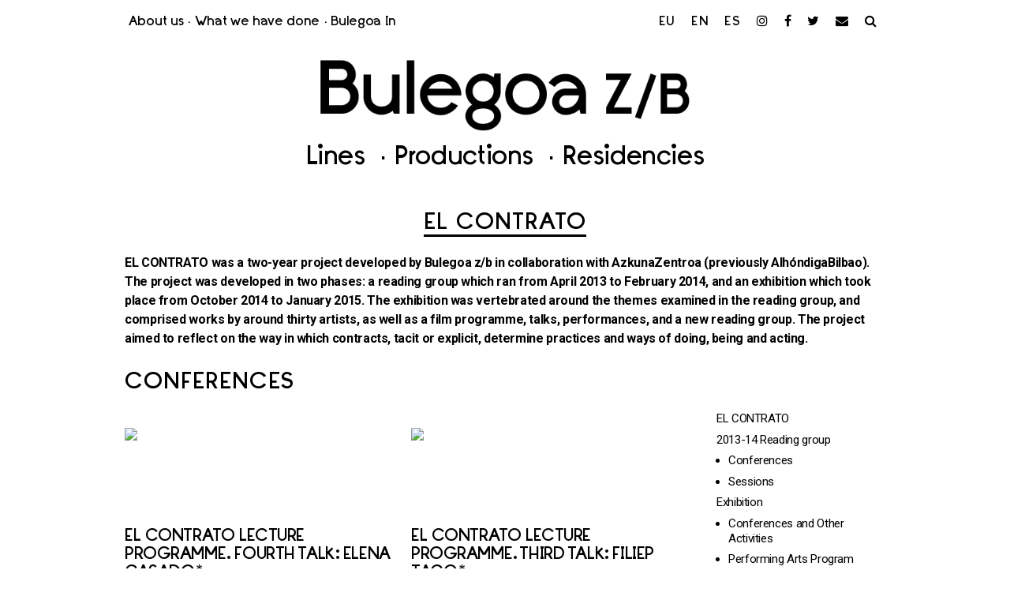

--- FILE ---
content_type: text/html; charset=UTF-8
request_url: https://bulegoa.org/en/el-contrato/2013-14-reading-group/conferences/
body_size: 18008
content:
<!DOCTYPE html>
<html class="no-js" lang="en-US">
    <head>
      <meta http-equiv="Content-Type" content="text/html; charset=UTF-8" />
      <link rel="profile" href="https://gmpg.org/xfn/11" />
      <meta name="viewport" content="width=device-width, initial-scale=1">
      <meta name='robots' content='index, follow, max-image-preview:large, max-snippet:-1, max-video-preview:-1' />
<link rel="alternate" hreflang="eu" href="https://bulegoa.org/eu/el-contrato/2013-2014-irakurketa-taldea/hitzaldiak/" />
<link rel="alternate" hreflang="en" href="https://bulegoa.org/en/el-contrato/2013-14-reading-group/conferences/" />
<link rel="alternate" hreflang="es" href="https://bulegoa.org/el-contrato/grupo-de-lectura-2013-14/conferencias/" />
<link rel="alternate" hreflang="x-default" href="https://bulegoa.org/el-contrato/grupo-de-lectura-2013-14/conferencias/" />

	<!-- This site is optimized with the Yoast SEO plugin v20.4 - https://yoast.com/wordpress/plugins/seo/ -->
	<title>Conferences - Bulegoa</title>
	<link rel="canonical" href="https://bulegoa.org/en/el-contrato/2013-14-reading-group/conferences/" />
	<meta property="og:locale" content="en_US" />
	<meta property="og:type" content="article" />
	<meta property="og:title" content="Conferences - Bulegoa" />
	<meta property="og:url" content="https://bulegoa.org/en/el-contrato/2013-14-reading-group/conferences/" />
	<meta property="og:site_name" content="Bulegoa" />
	<meta property="article:publisher" content="https://www.facebook.com/bulegoazb/" />
	<meta property="article:modified_time" content="2017-08-07T16:18:34+00:00" />
	<meta property="og:image" content="https://bulegoa.org/web/wp-content/uploads/2017/04/portada-bulegoa.jpg" />
	<meta property="og:image:width" content="1200" />
	<meta property="og:image:height" content="430" />
	<meta property="og:image:type" content="image/jpeg" />
	<meta name="twitter:card" content="summary_large_image" />
	<meta name="twitter:site" content="@bulegoazb" />
	<script type="application/ld+json" class="yoast-schema-graph">{"@context":"https://schema.org","@graph":[{"@type":"WebPage","@id":"https://bulegoa.org/en/el-contrato/2013-14-reading-group/conferences/","url":"https://bulegoa.org/en/el-contrato/2013-14-reading-group/conferences/","name":"Conferences - Bulegoa","isPartOf":{"@id":"https://bulegoa.org/#website"},"datePublished":"2017-06-01T20:19:46+00:00","dateModified":"2017-08-07T16:18:34+00:00","breadcrumb":{"@id":"https://bulegoa.org/en/el-contrato/2013-14-reading-group/conferences/#breadcrumb"},"inLanguage":"en-US","potentialAction":[{"@type":"ReadAction","target":["https://bulegoa.org/en/el-contrato/2013-14-reading-group/conferences/"]}]},{"@type":"BreadcrumbList","@id":"https://bulegoa.org/en/el-contrato/2013-14-reading-group/conferences/#breadcrumb","itemListElement":[{"@type":"ListItem","position":1,"name":"Home","item":"https://bulegoa.org/en/"},{"@type":"ListItem","position":2,"name":"EL CONTRATO","item":"https://bulegoa.org/en/el-contrato/"},{"@type":"ListItem","position":3,"name":"2013-14 Reading group","item":"https://bulegoa.org/en/el-contrato/2013-14-reading-group/"},{"@type":"ListItem","position":4,"name":"Conferences"}]},{"@type":"WebSite","@id":"https://bulegoa.org/#website","url":"https://bulegoa.org/","name":"Bulegoa","description":"","potentialAction":[{"@type":"SearchAction","target":{"@type":"EntryPoint","urlTemplate":"https://bulegoa.org/?s={search_term_string}"},"query-input":"required name=search_term_string"}],"inLanguage":"en-US"}]}</script>
	<!-- / Yoast SEO plugin. -->


<link rel='dns-prefetch' href='//s.w.org' />
<link rel='stylesheet' id='wp-block-library-css'  href='https://bulegoa.org/web/wp-includes/css/dist/block-library/style.min.css?ver=fd0dfba135402691addce9bad4fa6314' type='text/css' media='all' />
<style id='global-styles-inline-css' type='text/css'>
body{--wp--preset--color--black: #000000;--wp--preset--color--cyan-bluish-gray: #abb8c3;--wp--preset--color--white: #ffffff;--wp--preset--color--pale-pink: #f78da7;--wp--preset--color--vivid-red: #cf2e2e;--wp--preset--color--luminous-vivid-orange: #ff6900;--wp--preset--color--luminous-vivid-amber: #fcb900;--wp--preset--color--light-green-cyan: #7bdcb5;--wp--preset--color--vivid-green-cyan: #00d084;--wp--preset--color--pale-cyan-blue: #8ed1fc;--wp--preset--color--vivid-cyan-blue: #0693e3;--wp--preset--color--vivid-purple: #9b51e0;--wp--preset--gradient--vivid-cyan-blue-to-vivid-purple: linear-gradient(135deg,rgba(6,147,227,1) 0%,rgb(155,81,224) 100%);--wp--preset--gradient--light-green-cyan-to-vivid-green-cyan: linear-gradient(135deg,rgb(122,220,180) 0%,rgb(0,208,130) 100%);--wp--preset--gradient--luminous-vivid-amber-to-luminous-vivid-orange: linear-gradient(135deg,rgba(252,185,0,1) 0%,rgba(255,105,0,1) 100%);--wp--preset--gradient--luminous-vivid-orange-to-vivid-red: linear-gradient(135deg,rgba(255,105,0,1) 0%,rgb(207,46,46) 100%);--wp--preset--gradient--very-light-gray-to-cyan-bluish-gray: linear-gradient(135deg,rgb(238,238,238) 0%,rgb(169,184,195) 100%);--wp--preset--gradient--cool-to-warm-spectrum: linear-gradient(135deg,rgb(74,234,220) 0%,rgb(151,120,209) 20%,rgb(207,42,186) 40%,rgb(238,44,130) 60%,rgb(251,105,98) 80%,rgb(254,248,76) 100%);--wp--preset--gradient--blush-light-purple: linear-gradient(135deg,rgb(255,206,236) 0%,rgb(152,150,240) 100%);--wp--preset--gradient--blush-bordeaux: linear-gradient(135deg,rgb(254,205,165) 0%,rgb(254,45,45) 50%,rgb(107,0,62) 100%);--wp--preset--gradient--luminous-dusk: linear-gradient(135deg,rgb(255,203,112) 0%,rgb(199,81,192) 50%,rgb(65,88,208) 100%);--wp--preset--gradient--pale-ocean: linear-gradient(135deg,rgb(255,245,203) 0%,rgb(182,227,212) 50%,rgb(51,167,181) 100%);--wp--preset--gradient--electric-grass: linear-gradient(135deg,rgb(202,248,128) 0%,rgb(113,206,126) 100%);--wp--preset--gradient--midnight: linear-gradient(135deg,rgb(2,3,129) 0%,rgb(40,116,252) 100%);--wp--preset--duotone--dark-grayscale: url('#wp-duotone-dark-grayscale');--wp--preset--duotone--grayscale: url('#wp-duotone-grayscale');--wp--preset--duotone--purple-yellow: url('#wp-duotone-purple-yellow');--wp--preset--duotone--blue-red: url('#wp-duotone-blue-red');--wp--preset--duotone--midnight: url('#wp-duotone-midnight');--wp--preset--duotone--magenta-yellow: url('#wp-duotone-magenta-yellow');--wp--preset--duotone--purple-green: url('#wp-duotone-purple-green');--wp--preset--duotone--blue-orange: url('#wp-duotone-blue-orange');--wp--preset--font-size--small: 13px;--wp--preset--font-size--medium: 20px;--wp--preset--font-size--large: 36px;--wp--preset--font-size--x-large: 42px;}.has-black-color{color: var(--wp--preset--color--black) !important;}.has-cyan-bluish-gray-color{color: var(--wp--preset--color--cyan-bluish-gray) !important;}.has-white-color{color: var(--wp--preset--color--white) !important;}.has-pale-pink-color{color: var(--wp--preset--color--pale-pink) !important;}.has-vivid-red-color{color: var(--wp--preset--color--vivid-red) !important;}.has-luminous-vivid-orange-color{color: var(--wp--preset--color--luminous-vivid-orange) !important;}.has-luminous-vivid-amber-color{color: var(--wp--preset--color--luminous-vivid-amber) !important;}.has-light-green-cyan-color{color: var(--wp--preset--color--light-green-cyan) !important;}.has-vivid-green-cyan-color{color: var(--wp--preset--color--vivid-green-cyan) !important;}.has-pale-cyan-blue-color{color: var(--wp--preset--color--pale-cyan-blue) !important;}.has-vivid-cyan-blue-color{color: var(--wp--preset--color--vivid-cyan-blue) !important;}.has-vivid-purple-color{color: var(--wp--preset--color--vivid-purple) !important;}.has-black-background-color{background-color: var(--wp--preset--color--black) !important;}.has-cyan-bluish-gray-background-color{background-color: var(--wp--preset--color--cyan-bluish-gray) !important;}.has-white-background-color{background-color: var(--wp--preset--color--white) !important;}.has-pale-pink-background-color{background-color: var(--wp--preset--color--pale-pink) !important;}.has-vivid-red-background-color{background-color: var(--wp--preset--color--vivid-red) !important;}.has-luminous-vivid-orange-background-color{background-color: var(--wp--preset--color--luminous-vivid-orange) !important;}.has-luminous-vivid-amber-background-color{background-color: var(--wp--preset--color--luminous-vivid-amber) !important;}.has-light-green-cyan-background-color{background-color: var(--wp--preset--color--light-green-cyan) !important;}.has-vivid-green-cyan-background-color{background-color: var(--wp--preset--color--vivid-green-cyan) !important;}.has-pale-cyan-blue-background-color{background-color: var(--wp--preset--color--pale-cyan-blue) !important;}.has-vivid-cyan-blue-background-color{background-color: var(--wp--preset--color--vivid-cyan-blue) !important;}.has-vivid-purple-background-color{background-color: var(--wp--preset--color--vivid-purple) !important;}.has-black-border-color{border-color: var(--wp--preset--color--black) !important;}.has-cyan-bluish-gray-border-color{border-color: var(--wp--preset--color--cyan-bluish-gray) !important;}.has-white-border-color{border-color: var(--wp--preset--color--white) !important;}.has-pale-pink-border-color{border-color: var(--wp--preset--color--pale-pink) !important;}.has-vivid-red-border-color{border-color: var(--wp--preset--color--vivid-red) !important;}.has-luminous-vivid-orange-border-color{border-color: var(--wp--preset--color--luminous-vivid-orange) !important;}.has-luminous-vivid-amber-border-color{border-color: var(--wp--preset--color--luminous-vivid-amber) !important;}.has-light-green-cyan-border-color{border-color: var(--wp--preset--color--light-green-cyan) !important;}.has-vivid-green-cyan-border-color{border-color: var(--wp--preset--color--vivid-green-cyan) !important;}.has-pale-cyan-blue-border-color{border-color: var(--wp--preset--color--pale-cyan-blue) !important;}.has-vivid-cyan-blue-border-color{border-color: var(--wp--preset--color--vivid-cyan-blue) !important;}.has-vivid-purple-border-color{border-color: var(--wp--preset--color--vivid-purple) !important;}.has-vivid-cyan-blue-to-vivid-purple-gradient-background{background: var(--wp--preset--gradient--vivid-cyan-blue-to-vivid-purple) !important;}.has-light-green-cyan-to-vivid-green-cyan-gradient-background{background: var(--wp--preset--gradient--light-green-cyan-to-vivid-green-cyan) !important;}.has-luminous-vivid-amber-to-luminous-vivid-orange-gradient-background{background: var(--wp--preset--gradient--luminous-vivid-amber-to-luminous-vivid-orange) !important;}.has-luminous-vivid-orange-to-vivid-red-gradient-background{background: var(--wp--preset--gradient--luminous-vivid-orange-to-vivid-red) !important;}.has-very-light-gray-to-cyan-bluish-gray-gradient-background{background: var(--wp--preset--gradient--very-light-gray-to-cyan-bluish-gray) !important;}.has-cool-to-warm-spectrum-gradient-background{background: var(--wp--preset--gradient--cool-to-warm-spectrum) !important;}.has-blush-light-purple-gradient-background{background: var(--wp--preset--gradient--blush-light-purple) !important;}.has-blush-bordeaux-gradient-background{background: var(--wp--preset--gradient--blush-bordeaux) !important;}.has-luminous-dusk-gradient-background{background: var(--wp--preset--gradient--luminous-dusk) !important;}.has-pale-ocean-gradient-background{background: var(--wp--preset--gradient--pale-ocean) !important;}.has-electric-grass-gradient-background{background: var(--wp--preset--gradient--electric-grass) !important;}.has-midnight-gradient-background{background: var(--wp--preset--gradient--midnight) !important;}.has-small-font-size{font-size: var(--wp--preset--font-size--small) !important;}.has-medium-font-size{font-size: var(--wp--preset--font-size--medium) !important;}.has-large-font-size{font-size: var(--wp--preset--font-size--large) !important;}.has-x-large-font-size{font-size: var(--wp--preset--font-size--x-large) !important;}
</style>
<link rel='stylesheet' id='contact-form-7-css'  href='https://bulegoa.org/web/wp-content/plugins/contact-form-7/includes/css/styles.css?ver=5.7.6' type='text/css' media='all' />
<link rel='stylesheet' id='wpml-legacy-horizontal-list-0-css'  href='https://bulegoa.org/web/wp-content/plugins/sitepress-multilingual-cms/templates/language-switchers/legacy-list-horizontal/style.min.css?ver=1' type='text/css' media='all' />
<link rel='stylesheet' id='core-css'  href='https://bulegoa.org/web/wp-content/themes/pl-framework/style.css?ver=1492774707' type='text/css' media='all' />
<link rel='stylesheet' id='style-css'  href='https://bulegoa.org/web/wp-content/themes/pl-framework-pagelines/style.css?ver=1590275484' type='text/css' media='all' />
<link rel='stylesheet' id='burgermenu-styles-css'  href='https://bulegoa.org/web/wp-content/plugins/pl-section-navpro/css/burgermenu.css?ver=1eaeef' type='text/css' media='all' />
<link rel='stylesheet' id='pl-navpro-css'  href='https://bulegoa.org/web/wp-content/plugins/pl-section-navpro/style.css?ver=5.0.12' type='text/css' media='screen' />
<link rel='stylesheet' id='pl-meganav-css'  href='https://bulegoa.org/web/wp-content/plugins/pl-section-meganav/style.css?ver=5.0.17' type='text/css' media='screen' />
<link rel='stylesheet' id='pl-loops-css'  href='https://bulegoa.org/web/wp-content/plugins/pl-section-loops/style.css?ver=5.0.20' type='text/css' media='screen' />
<link rel='stylesheet' id='pl-components-css'  href='https://bulegoa.org/web/wp-content/plugins/pl-platform/engine/ui/css/components.css?ver=1eaeef' type='text/css' media='all' />
<script type='text/javascript' src='https://bulegoa.org/web/wp-includes/js/jquery/jquery.min.js?ver=3.6.0' id='jquery-core-js'></script>
<script type='text/javascript' src='https://bulegoa.org/web/wp-includes/js/jquery/jquery-migrate.min.js?ver=3.3.2' id='jquery-migrate-js'></script>
<link rel="https://api.w.org/" href="https://bulegoa.org/en/wp-json/" /><link rel="alternate" type="application/json" href="https://bulegoa.org/en/wp-json/wp/v2/pages/4894" /><link rel="alternate" type="application/json+oembed" href="https://bulegoa.org/en/wp-json/oembed/1.0/embed?url=https%3A%2F%2Fbulegoa.org%2Fen%2Fel-contrato%2F2013-14-reading-group%2Fconferences%2F" />
<link rel="alternate" type="text/xml+oembed" href="https://bulegoa.org/en/wp-json/oembed/1.0/embed?url=https%3A%2F%2Fbulegoa.org%2Fen%2Fel-contrato%2F2013-14-reading-group%2Fconferences%2F&#038;format=xml" />
<meta name="generator" content="WPML ver:4.6.11 stt:16,1,2;" />
  <link rel="stylesheet" href="https://bulegoa.org/web/wp-content/themes/pl-framework-pagelines/_plugins/prism/prism.css">
  <script src="https://bulegoa.org/web/wp-content/themes/pl-framework-pagelines/_plugins/prism/prism.js"></script>
<link rel="stylesheet" href="https://bulegoa.org/web/wp-content/uploads/flex-slider/css/flexslider.css" type="text/css">
<script src="https://ajax.googleapis.com/ajax/libs/jquery/1/jquery.min.js"></script>
<script src="https://bulegoa.org/web/wp-content/uploads/flex-slider/js/jquery.flexslider.js"></script>
<script type="text/javascript" charset="utf-8">
$(window).load(function() {
  $('.flexslider').flexslider({
    animation: "slide"
  });
});
</script><link rel="icon" href="https://bulegoa.org/web/wp-content/uploads/2017/05/cropped-favicon-32x32.png" sizes="32x32" />
<link rel="icon" href="https://bulegoa.org/web/wp-content/uploads/2017/05/cropped-favicon-192x192.png" sizes="192x192" />
<link rel="apple-touch-icon" href="https://bulegoa.org/web/wp-content/uploads/2017/05/cropped-favicon-180x180.png" />
<meta name="msapplication-TileImage" content="https://bulegoa.org/web/wp-content/uploads/2017/05/cropped-favicon-270x270.png" />
		<style type="text/css" id="wp-custom-css">
			.page .pl-content-loop .entry-header .page-title {
  border-bottom: none;
}
.page-title-text h2 {
	font-size: 1.6em;
	margin: 0.5em 0;
}
.widget .menu li li li {
  list-style-type: circle;
}
.no-link > a {
	pointer-events: none;
}
.page:not(.page-id-1013) .menu-el-ensayo-container,
.page.page-id-1013 .menu-el-contrato-container,
.page:not(.page-id-1381) .menu-erakusketaren-saioa-container,
.page.page-id-1381 .menu-kontratua-container,
.page:not(.page-id-1362) .menu-the-papers-container,
.page.page-id-1362 .menu-the-contract-container {
	display: none;
}		</style>
		<link href="https://fonts.googleapis.com/css?family=Roboto:400,400i,500,500i,700,700i,900,900i" rel="stylesheet">  <style id="pl-framework-settings-css">
  .site-wrap{}body{ background-color: #fff}body .pl-content-area{ max-width: 1000px; }a, a:hover{ color: #000000; }#site .pl-btn-primary, #site .pl-btn-primary:hover{ background-color: #000000; border: 1px solid #000000; color: #FFFFFF}  </style>
  <style id="pl-custom-css">.hidden,
.sub-indicator,
.wp-comments,
.metabar,
.latest-posts .pl-pagination-simple,
.page .metamedia,
.page .page-nav-default,
.single .page-nav-default,
.category .post-category,
.search-results .search-result-byline {
  display: none;
}
ul,
ol {
  font-size: 16px;
}
.widget .menu li {
  font-size: 15px;
}
.widget .menu li li {
  margin-left: 1em;
  list-style-type: disc;
}
.top-border {
  margin: 0 auto;
  max-width: 160px;
  border-top: 3px solid #000000 ;
}
.empty-line {
  display: block:
  clear: both;
}
.pl-sn-navpro .navpro-wrap.do-fixed,
.single-post .has-media {
  text-align: center;
}
.pl-sn-navpro nav.nav {
  padding-top: 2.2vh;
  padding-bottom: 1.1vh;
  box-shadow: none;
  /*
  background: -webkit-linear-gradient(rgba(255,255,255,1) 90%, rgba(255,255,255,0));
  background: -o-linear-gradient(rgba(255,255,255,1) 90%, rgba(255,255,255,0));
  background: -moz-linear-gradient(rgba(255,255,255,1) 90%, rgba(255,255,255,0));
  background: linear-gradient(rgba(255,255,255,1) 90%, rgba(255,255,255,0));
  */
}
.pl-sn-navpro .pl-navpro-search {
  background: -webkit-linear-gradient(#ffffff 60%, rgba(255, 255, 255, 0));
  background: -o-linear-gradient(#ffffff 60%, rgba(255, 255, 255, 0));
  background: -moz-linear-gradient(#ffffff 60%, rgba(255, 255, 255, 0));
  background: linear-gradient(#ffffff 60%, rgba(255, 255, 255, 0));
}
.pl-sn-navpro .navpro-menu li a {
  font-weight: normal;
  padding-left: .3em;
  padding-right: 0;
}
.pl-sn-navpro .nav-lang li {
  float: left;
  text-transform: uppercase;
}
.pl-sn-navpro .nav-icons li {
  border-left: none;
}
.pl-sn-navpro .nav-follow {
  margin-right: 0;
}
.pl-sn-navpro .nav-follow li a,
.pl-sn-navpro .nav-icons li a,
.pl-sn-navpro .nav-lang li a {
  margin-left: 0;
  padding: 0 .6em;
}
.pl-nav li a:after,
.pl-sn-navpro .navpro-menu li a:after {
  padding-left: .3em;
  content: '·';
}
.pl-nav .sub-menu li a:after,
.pl-nav li:last-child a:after,
.pl-sn-navpro .navpro-menu li:last-child a:after {
  padding-left: 0;
  content: '';
}
.pl-nav > li > a {
  padding: 0;
  opacity: 1;
}
.pl-nav > li.current-menu-item > a,
.pl-nav > li > a:hover {
  background-color: rgba(0, 0, 0, 0);
}
.meganav-content {
  display: block;
}
.meganav-logo {
  margin-right: 0;
  text-align: center;
}
.meganav-logo img {
  margin: 0 auto;
}
.main-menu .sf-menu ul {
  border: 3px #000000 solid;
}
.main-menu .sf-menu ul,
.sf-menu ul li.current-menu-item > a,
.sf-menu ul li.current_page_ancestor > a {
  background-color: #ffffff;
}
.sf-menu li {
  position: inherit;
}
.sf-menu .sub-menu li {
  position: relative;
}
.sf-menu li > ul.sub-menu {
  width: 60%;
  left: 21%;
}
.sf-menu ul li a {
  font-size: 1rem;
}
.nav-toggle {
  margin: 0 auto;
}
.pl-sn-postgrid .pl-postgrid-splash .txt-wrap {
  margin: .1em .2rem;
}
.pl-sn-postgrid .pl-postgrid-splash.text-overlay .pl-postgrid-text {
  justify-content: flex-start;
}
.pl-sn-postgrid .pl-postgrid-splash .pl-postgrid-text .meta {
  opacity: 1;
}
.pl-sn-postgrid .pl-postgrid-splash .pl-postgrid-text h4,
.post-category h5,
h4.pl-loops-category {
  color: #ffffff;
  background: #000000;
  box-decoration-break: clone;
}
.pl-sn-postgrid .pl-postgrid-splash .pl-postgrid-text h4 {
  box-shadow: -4px 0 0 #000000, 4px 0 0 #000000;
  display: inline;
}
.pl-sn-postgrid.home-grid .pl-postgrid .pl-postgrid-item .inner-wrap {
  background-color: #fff;
}
.pl-sn-postgrid.home-grid .pl-postgrid-splash.text-overlay .pl-postgrid-text {
  /*justify-content: flex-end;*/
  margin-top: 30px;
}
.pl-sn-postgrid.home-grid .pl-postgrid-splash .txt-wrap {
  line-height: 36px;
}
.pl-sn-postgrid.home-grid .pl-postgrid-splash .pl-postgrid-text h4 {
  padding: 4px 0 2px 0;
}
/*
.pl-sn-postgrid.home-grid .pl-postgrid-item:hover img {
  opacity: 0;
}
.pl-sn-postgrid.home-grid .pl-postgrid .the-postgrid-item:nth-child(1) .inner-wrap {
  background-image: url('');
  background-repeat: no-repeat;
}
*/
h4.latest-posts {
  margin-bottom: .5rem;
}
.pl-content-layout {
  padding-top: 4vh;
  padding-bottom: 2vh;
}
.medium-editor-element {
  word-wrap: normal;
}
.entry-header {
  margin: 0 0 1rem 0;
}
.entry-header.format_left {
  margin: 0;
}
.entry-header.format_left .page-title {
  border-bottom: none;
}
.post-category h5,
.entry-header .page-title,
h4.pl-loops-category {
  text-transform: uppercase;
  display: inline;
}
.post-category {
  margin-bottom: 1vh;
}
.post-category h5 {
  letter-spacing: 1px;
  padding: .4rem .3rem .1rem .3rem;
}
.post-dates {
  margin-top: .6vh;
}
.entry-header .page-title {
  font-size: 1.6em;
  line-height: 1.4em;
  letter-spacing: 1px;
  border-bottom: 3px solid #000000;
}
.single-post .has-media {
  padding: 20px 0;
}
.single-post .flexslider {
  margin-bottom: 60px;
}
.caption {
  color: #555555;
  font-size: .8em;
  text-align: center;
}
.entry-content p a {
  text-decoration: underline;
}
.entry-content span.inline {
  text-align: center;
  display: block;
}
.entry-content blockquote {
  font-style: normal;
}
.entry-content .plsc-toggle {
  margin: 0 0 0 0;
}
.entry-content .plsc-toggle .plsc-toggle-title {
  border: none;
  padding: 10px;
}
.entry-content .plsc-toggle .plsc-toggle-content {
  border-width: 0px;
  padding: 0 0 1em 0;
}
.pl-content-loop .hentry .metamedia.has-media {
  margin-bottom: 0;
}
.pl-content-loop .has-media img {
  border: 4px solid #ddd;
}
.page-with-index .entry-header {
  text-align: left;
  margin: 0;
}
.page-with-index .entry-header .page-title {
  line-height: 1.1em;
  border-bottom: none;
}
.page-with-index [class*="pl-col-"] {
  padding-left: 0;
  padding-right: 0;
}
.yearly-archives {
  text-align: center;
}
.yearly-archives ul {
  padding: 0;
  margin-bottom: 0;
  list-style: outside none none;
}
.yearly-archives li {
  display: inline-block;
}
.yearly-archives li:after {
  padding-left: .3em;
  content: '·';
}
.yearly-archives li:last-child:after {
  padding-left: 0;
  content: '';
}
.archive .metamedia,
.archive .flexslider,
.search-results .metamedia,
.search-results .flexslider {
  max-width: 70%;
  margin: 0 auto 40px auto;
}
.archive .metamedia.no-media,
.search-results .metamedia.no-media {
  margin: 0 auto 0 auto;
}
.multi-post article {
  margin-bottom: 3em;
}
.pl-sn-loops .loops-post {
  margin-top: 1em;
}
.pl-sn-loops .alt-thumb {
  overflow: hidden;
  margin-bottom: .5rem;
  height: 6.5rem;
}
h3.pl-loops-title {
  text-transform: uppercase;
  margin: .4rem 0 .2rem 0;
}
h4.pl-loops-category {
  letter-spacing: 1px;
  box-shadow: -0.25em 0 0 #000000, 0.25em 0 0 #000000;
  line-height: 1.2em;
  padding: .3rem 0 .1rem 0;
  margin-left: 4px;
}
.pl-loops .post-thumb {
  margin-top: 1em;
}
.pl-pagination-simple {
  font-size: 1.1em;
  text-align: center;
}
.formulario {
  padding: 3% 2% 4% 2%;
}
.formulario p {
  margin: 0 0 0 0;
}
.formulario,
input,
textarea,
input[type="submit"],
input[type="button"],
input[type="reset"],
button {
  border: 3px solid #000000;
}
input {
  min-height: 40px;
  padding: 5px;
  margin: 1% 2% 2% 2%;
}
input.full-width {
  width: 96%;
}
input.half-width {
  width: 46%;
  float: left;
}
input[type="submit"],
input[type="button"],
input[type="reset"],
button {
  border-radius: 0;
}
.colophon .pl-content-area {
  max-width: 400px;
}
.colophon .pl-img-wrap {
  float: left;
  margin: 0 0 15px 0;
}
.colophon-icons img {
  width: 160px;
}
@media only screen and (max-width: 768px) {
  .pl-sn-navpro .nav-follow {
    display: block;
  }
  .pl-sn-navpro .nav-icons {
    padding-top: .2em;
  }
  /* 
  body .nav-respond {
    display: inline-block;
  }
  .meganav-menu li {
    display: block;
  }
  */
}
@media only screen and (max-width: 640px) {
  .pl-sn-postgrid.home-grid .pl-postgrid-splash .txt-wrap {
    line-height: .9em;
  }
  .pl-sn-postgrid .pl-postgrid-splash .pl-postgrid-text h4 {
    font-size: .9em;
  }
  .pl-nav li {
    display: block;
  }
  .pl-nav > li > a {
    font-size: .75em;
  }
  .pl-nav li a:after {
    padding-left: 0;
    content: '';
  }
  .pl-sn-navpro .nav-follow li a,
  .pl-sn-navpro .nav-icons li a,
  .pl-sn-navpro .nav-lang li a {
    padding: 0 .4em;
  }
  .pl-sn-meganav .meganav-branding {
    padding-top: 1em;
  }
  .pl-sn-loops .alt-thumb {
    height: 10rem;
  }
}
@media only screen and (max-width: 410px) {
  .colophon .pl-img-wrap {
    float: none;
  }
}
</style>    </head>
    <body data-rsssl=1 class="page-template-default page page-id-4894 page-child parent-pageid-4621 pl-scheme-dark pl-framework-pagelines logged-out pl-platform plv-free">      <div id="site" class="site-wrap">        <div  class="site-wrap-pad">            <div id="page" class="page-wrap">                <div class="page-wrap-pad">
                    <header id="header" class="header pl-region" data-clone="header">
      <div class="region-wrap pl-region-wrap-header pl-row no-pad" data-contains-level="0">
        

<!-- NavPro | Section -->
<section id="navpro_u3xfvis" class="pl-sn pl-col-sm-12 pl-col-sm-offset-0 pl-sn-navpro"  data-object="PL_NavPro" data-clone="u3xfvis" data-level="0"><div class="pl-sn-wrap"><div class="pl-sn-pad fix" data-bind="pledit: true" >
  <div class="navpro-wrap pl-trigger" data-bind="plclassname: [fixed() == 1 ? 'do-fixed' : '']">

      <nav class="nav pl-content-area" data-bind="style: {'background-color': color}, plattr: { 'data-dropdown' : dropdown_bg} ">


            <div class="nav-logo" data-bind="visible: hide_logo() != 1">
              <a class="navpro-logo" href="https://bulegoa.org/en/" data-bind="style: {'color': textcolor}">
                <img itemprop="logo" src="" alt="Bulegoa" data-bind="visible: logo(), plimg: logo, style: {'height': logo_height() ? logo_height() + 'px' : '20px'}" />
                <span class="navpro-name" data-bind="visible: ! logo()">
                  Bulegoa                </span>
              </a>
            </div>

                <div class="pl-nav-container navpro-menu-wrap"
        data-bind="plnav:menu"
        data-class="navpro-menu"
        data-default="1"
        data-fallback=""
    >
        <ul id="menu-secundary-menu" class="navpro-menu"><li id="menu-item-1108" class="menu-item menu-item-type-post_type menu-item-object-page menu-item-1108"><a href="https://bulegoa.org/en/about-us/">About us</a></li>
<li id="menu-item-1107" class="menu-item menu-item-type-post_type menu-item-object-page menu-item-1107"><a href="https://bulegoa.org/en/what-we-have-done/">What we have done</a></li>
<li id="menu-item-1106" class="menu-item menu-item-type-post_type menu-item-object-page menu-item-1106"><a href="https://bulegoa.org/en/bulegoa-in/">Bulegoa In</a></li>
</ul>    </div>
    
            
              <ul class="nav-lang">
                <li><a href="https://bulegoa.org/eu/el-contrato/2013-2014-irakurketa-taldea/hitzaldiak/">eu</a></li><li><a href="https://bulegoa.org/en/el-contrato/2013-14-reading-group/conferences/">en</a></li><li><a href="https://bulegoa.org/el-contrato/grupo-de-lectura-2013-14/conferencias/">es</a></li>              </ul>

              <ul class="nav-follow" data-bind="visible: hide_social() != 1, foreach: navpro_social_array, style: {'color': textcolor}">
                <li><a href="" data-bind="plhref: link, plattr: {'target': ( link_target() == 1 ) ? '_blank' : ''}"><i class="pl-icon" data-bind="class: 'pl-icon-'+social_icon()"></i></a></li>
              </ul>

              <ul class="nav-icons">
                <li data-bind="visible: hide_search() != 1"><a id="search-open" href="#" data-bind="style: {'color': textcolor}"><i class="pl-icon pl-icon-search"></i></a></li>
                <li><a href="#navpro-mob" class="nav-mob-toggle" id="nav-mob-toggle" data-bind="plclassname: [fixed() == 1 ? 'do-fixed' : ''], style: {'color': textcolor}">
                  <span class="burger-icon" data-bind="style: {'background-color': textcolor}"></span></a></li>
              </ul>

                <div class="pl-nav-container "
        data-bind="plnav:menu"
        data-class="navpro-mob-menu burgermenu-right"
        data-default="1"
        data-fallback=""
    >
        <ul id="navpro-mob" class="navpro-mob-menu burgermenu-right"><li class="menu-item menu-item-type-post_type menu-item-object-page menu-item-1108"><a href="https://bulegoa.org/en/about-us/">About us</a></li>
<li class="menu-item menu-item-type-post_type menu-item-object-page menu-item-1107"><a href="https://bulegoa.org/en/what-we-have-done/">What we have done</a></li>
<li class="menu-item menu-item-type-post_type menu-item-object-page menu-item-1106"><a href="https://bulegoa.org/en/bulegoa-in/">Bulegoa In</a></li>
</ul>    </div>
    
      </nav>


  </div><!-- .pl-trigger -->


  <div class="pl-navpro-search" id="pl-navpro-search" data-bind="visible: hide_search() != 1">
      <header class="search-header">
        <a id="search-close" href="#" data-bind="style: {'color': textcolor}"><i class="pl-icon pl-icon-close"></i></a>
      </header>
      <div class="searchform-wrapper">
        <form method="get" class="searchform pl-searcher" onsubmit="this.submit();return false;" action="https://bulegoa.org/en//" ><fieldset><span class="btn-search"><i class="pl-icon pl-icon-search"></i></span><input type="text" value="" name="s" class="search-field" placeholder="Search" /></fieldset></form>        <div class="searchform-progress"></div>
      </div>
      <div class="search-results" id="searchResults"></div>
  </div>


</div></div></section>

<!-- MegaNav | Section -->
<section id="meganav_uyfm0f0" class="pl-sn pl-col-sm-12 pl-col-sm-offset-0 pl-sn-meganav"  data-object="PL_MegaNav" data-clone="uyfm0f0" data-level="0"><div class="pl-sn-wrap"><div class="pl-sn-pad fix" data-bind="pledit: true" >  <div class="meganav-wrap pl-trigger fix" data-bind="plclassname: [sticky() == 1 ? 'do-sticky' : '']">
    <div class="meganav-content pl-content-area" >

      <div class="meganav-branding" data-bind="visible: hide_logo() != 1">
        <a class="meganav-logo site-logo" href="https://bulegoa.org/en/" >
          <img itemprop="logo" src="" alt="Bulegoa" data-bind="visible: logo(), plimg: logo, style: {'height': logo_height() ? logo_height() + 'vw' : '50px', 'min-height': logo_height_min() ? logo_height_min() + 'px' : '30px'}" />
          <span class="site-name meganav-name" data-bind="visible: ! logo()">
            Bulegoa          </span>
        </a>
      </div>
      <div class="meganav-nav-wrap pl-trigger mmenu-show" data-bind="css: { 'no-nav': ! menu() }, plattr: {'data-megas': megamenus, 'data-dropleft': dropleft, 'data-showsub': mobile_sub}">
            <div class="pl-nav-container nav-respond meganav-nav"
        data-bind="plnav:menu"
        data-class="meganav-menu inline-list pl-nav sf-menu"
        data-default="1"
        data-fallback=""
    >
        <ul id="menu-main-menu" class="meganav-menu inline-list pl-nav sf-menu"><li id="menu-item-18110" class="menu-item menu-item-type-custom menu-item-object-custom menu-item-has-children sf-with-ul menu-item-18110"><a href="#">Lines <span class="sub-indicator"><i class="pl-icon pl-icon-caret-down"></i></span></a>
<ul class="sub-menu">
	<li id="menu-item-18088" class="menu-item menu-item-type-post_type menu-item-object-page menu-item-18088"><a href="https://bulegoa.org/en/forms-of-formless-knowledge/">Forms of formless knowledge</a></li>
	<li id="menu-item-18089" class="menu-item menu-item-type-post_type menu-item-object-page menu-item-18089"><a href="https://bulegoa.org/en/illegal_cinema/">Illegal_Cinema</a></li>
	<li id="menu-item-18090" class="menu-item menu-item-type-post_type menu-item-object-page menu-item-18090"><a href="https://bulegoa.org/en/one-wall-productions/">One Wall Productions</a></li>
	<li id="menu-item-18091" class="menu-item menu-item-type-post_type menu-item-object-page menu-item-18091"><a href="https://bulegoa.org/en/bge/">BGE</a></li>
	<li id="menu-item-18092" class="menu-item menu-item-type-post_type menu-item-object-page menu-item-18092"><a href="https://bulegoa.org/en/zapi-zuria/">Zapi Zuria</a></li>
</ul>
</li>
<li id="menu-item-18111" class="menu-item menu-item-type-custom menu-item-object-custom menu-item-has-children sf-with-ul menu-item-18111"><a href="#">Productions <span class="sub-indicator"><i class="pl-icon pl-icon-caret-down"></i></span></a>
<ul class="sub-menu">
	<li id="menu-item-18093" class="menu-item menu-item-type-post_type menu-item-object-page menu-item-18093"><a href="https://bulegoa.org/en/material-voices/">Material Voices</a></li>
	<li id="menu-item-18094" class="menu-item menu-item-type-post_type menu-item-object-page menu-item-18094"><a href="https://bulegoa.org/en/the-papers-of-the-exhibition-1977-2017/">THE PAPERS OF THE EXHIBITION (1977-2017)</a></li>
	<li id="menu-item-18112" class="menu-item menu-item-type-post_type menu-item-object-page menu-item-18112"><a href="https://bulegoa.org/en/space-is-the-place-place-is-the-space/">Space Is The Place / The Place Is Space</a></li>
	<li id="menu-item-18095" class="menu-item menu-item-type-post_type menu-item-object-page menu-item-18095"><a href="https://bulegoa.org/en/artworks-for-de-occupying-and-occupying-time-in-the-museum/">Artworks for de-occupying and occupying&#8230;</a></li>
	<li id="menu-item-18096" class="menu-item menu-item-type-post_type menu-item-object-page menu-item-18096"><a href="https://bulegoa.org/en/the-book-to-come/">The Book to Come</a></li>
	<li id="menu-item-18097" class="menu-item menu-item-type-post_type menu-item-object-page menu-item-18097"><a href="https://bulegoa.org/en/corpus/">CORPUS</a></li>
	<li id="menu-item-18098" class="menu-item menu-item-type-post_type menu-item-object-page menu-item-18098"><a href="https://bulegoa.org/en/cinema-and-truth-in-sarah-vanagts-work/">Cinema and truth in Sarah Vanagt’s work</a></li>
	<li id="menu-item-18099" class="menu-item menu-item-type-post_type menu-item-object-page current-page-ancestor menu-item-18099"><a href="https://bulegoa.org/en/el-contrato/">EL CONTRATO</a></li>
	<li id="menu-item-18100" class="menu-item menu-item-type-post_type menu-item-object-page menu-item-18100"><a href="https://bulegoa.org/en/opening-up-a-happening-by-allan-kaprow-self-service-in-2014-with-ricardo-basbaum/">Opening up a happening by Allan Kaprow&#8230;</a></li>
	<li id="menu-item-18101" class="menu-item menu-item-type-post_type menu-item-object-page menu-item-18101"><a href="https://bulegoa.org/en/18-pictures-and-18-stories/">18 pictures and 18 stories</a></li>
	<li id="menu-item-18102" class="menu-item menu-item-type-post_type menu-item-object-page menu-item-18102"><a href="https://bulegoa.org/en/a-polyphony-of-time/">A Polyphony of Time</a></li>
	<li id="menu-item-18103" class="menu-item menu-item-type-post_type menu-item-object-page menu-item-18103"><a href="https://bulegoa.org/en/one-two-three-four-walls/">One, two, three, four walls</a></li>
	<li id="menu-item-18104" class="menu-item menu-item-type-post_type menu-item-object-page menu-item-18104"><a href="https://bulegoa.org/en/forms-of-navigation-cabotage-a-collaboration-between-bulegoa-z-b-and-fluent/">Forms of Navigation: Cabotage</a></li>
</ul>
</li>
<li id="menu-item-18113" class="menu-item menu-item-type-custom menu-item-object-custom menu-item-has-children sf-with-ul menu-item-18113"><a href="#">Residencies <span class="sub-indicator"><i class="pl-icon pl-icon-caret-down"></i></span></a>
<ul class="sub-menu">
	<li id="menu-item-18105" class="menu-item menu-item-type-post_type menu-item-object-page menu-item-18105"><a href="https://bulegoa.org/en/open-call-for-residency/">Open call for residency</a></li>
	<li id="menu-item-18114" class="menu-item menu-item-type-post_type menu-item-object-page menu-item-18114"><a href="https://bulegoa.org/en/other-forms-of-residency/">Other modes of residency</a></li>
</ul>
</li>
</ul>    </div>
            <span class="nav-toggle mm-toggle" data-selector=".meganav-menu" ><i class="pl-icon pl-icon-navicon"></i></span>

        <div class="meganav-search nav-respond" data-bind="visible: search() == 1">
          <form method="get" class="nav-searchform pl-searcher" onsubmit="this.submit();return false;" action="https://bulegoa.org/en//" ><fieldset><span class="btn-search"><i class="pl-icon pl-icon-search"></i></span><input type="text" value="" name="s" class="search-field" placeholder="Search" /></fieldset></form>        </div>

      </div>
    </div>
  </div>
</div></div></section>      </div>
    </header>

<div class="pl-region" data-clone="template">
  <div class="region-wrap pl-region-wrap-template pl-row no-pad" data-contains-level="0">
    

<!-- Container | Section -->
<section id="container_u56da6e9" class="pl-sn pl-col-sm-12 pl-col-sm-offset-0 pl-sn-container"  data-object="PL_Container" data-clone="u56da6e9" data-level="0"><div class="pl-sn-wrap"><div class="pl-sn-pad fix" data-bind="pledit: true" ><div class="pl-container-wrap" >
  <div class="pl-content-area">
    <div class="pl-row nested-section-content" data-bind="stopBinding: true" data-contains-level="1" >
      

<!-- Text | Section -->
<section id="text_u56da72a" class="pl-sn pl-col-sm-12 pl-col-sm-offset-0 pl-sn-text"  data-object="PL_Text_Section" data-clone="u56da72a" data-level="1"><div class="pl-sn-wrap"><div class="pl-sn-pad fix" data-bind="pledit: true" >  <div class="pl-text-wrap">
    <div class="pl-text" data-bind="plshortcode: text"><div class="entry-header format_center"><div class="page-title-text"><h1 class="page-title">EL CONTRATO<br></h1></div></div><p><b>EL CONTRATO was a two-year project developed by Bulegoa z/b in collaboration with AzkunaZentroa (previously AlhóndigaBilbao). The project was developed in two phases: a reading group which ran from April 2013 to February 2014, and an exhibition which took place from October 2014 to January 2015. The exhibition was vertebrated around the themes examined in the reading group, and comprised works by around thirty artists, as well as a film programme, talks, performances, and a new reading group. The project aimed to reflect on the way in which contracts, tacit or explicit, determine practices and ways of doing, being and acting.</b><br></p></div>
  </div>
</div></div></section>

<!-- Static Content | Section -->
<section id="static-content_u56da769" class="pl-sn pl-col-sm-9 pl-col-sm-offset-0 pl-sn-static-content"  data-object="PL_Content" data-clone="u56da769" data-level="1"><div class="pl-sn-wrap"><div class="pl-sn-pad fix" data-bind="pledit: true" ><div class="pl-page-content" data-bind="plclassname: [ (tplwrap() == 'wrapped') ? 'pl-content-area pl-content-layout' : '' ]"><div class="static-template" ><div class="static-template-content">    <div class="pl-content-area pl-content-layout post-type-page single-post">
      <div class="pl-row row-nowrap pl-content-container" data-bind="plclassname: content_layout() || 'default-layout'">
        <div class="pl-content-loop pl-col-flex" >
          
                <article id="post-4894" class=" pl-border pl-text-wrap post-4894 page type-page status-publish hentry">

                    <header class="entry-header format_center"><div class="page-title-text"><h1 class="page-title">Conferences</h1></div></header>        
    <div class="metamedia no-media" >
                </div>

      <div class="entry-content">

      
        
        
            <div id="comments" class="wp-comments">
        <div class="wp-comments-pad">
                </div>
    </div>
          </div>
  </article>

                  <ul class="pl-pager page-nav-default fix">
          <li class="previous previous-entries"></li><li class="next next-entries"></li>        </ul>
      
        </div>

            <div class="plsb sb-primary pl-col-flex" data-bind="plsidebar:sb1">
        <div id="list_primary" class="sidebar_widgets  fix"><li id="nav_menu-3" class="widget widget_nav_menu"><div class="menu-the-contract-container"><ul id="menu-the-contract" class="menu"><li id="menu-item-17997" class="menu-item menu-item-type-post_type menu-item-object-page current-page-ancestor menu-item-17997"><a href="https://bulegoa.org/en/el-contrato/">EL CONTRATO</a></li>
<li id="menu-item-4920" class="menu-item menu-item-type-post_type menu-item-object-page current-page-ancestor current-menu-ancestor current-menu-parent current-page-parent current_page_parent current_page_ancestor menu-item-has-children menu-item-4920"><a href="https://bulegoa.org/en/el-contrato/2013-14-reading-group/">2013-14 Reading group</a>
<ul class="sub-menu">
	<li id="menu-item-4921" class="menu-item menu-item-type-post_type menu-item-object-page current-menu-item page_item page-item-4894 current_page_item menu-item-4921"><a href="https://bulegoa.org/en/el-contrato/2013-14-reading-group/conferences/" aria-current="page">Conferences</a></li>
	<li id="menu-item-4922" class="menu-item menu-item-type-post_type menu-item-object-page menu-item-4922"><a href="https://bulegoa.org/en/el-contrato/2013-14-reading-group/sessions/">Sessions</a></li>
</ul>
</li>
<li id="menu-item-4923" class="menu-item menu-item-type-post_type menu-item-object-page menu-item-has-children menu-item-4923"><a href="https://bulegoa.org/en/el-contrato/exhibition/">Exhibition</a>
<ul class="sub-menu">
	<li id="menu-item-4925" class="menu-item menu-item-type-post_type menu-item-object-page menu-item-4925"><a href="https://bulegoa.org/en/el-contrato/exhibition/conferences-and-other-activities/">Conferences and Other Activities</a></li>
	<li id="menu-item-4926" class="menu-item menu-item-type-post_type menu-item-object-page menu-item-4926"><a href="https://bulegoa.org/en/el-contrato/exhibition/performing-arts-program/">Performing Arts Program</a></li>
	<li id="menu-item-4924" class="menu-item menu-item-type-post_type menu-item-object-page menu-item-4924"><a href="https://bulegoa.org/en/el-contrato/exhibition/2014-15-reading-group/">2014-15 Reading group</a></li>
	<li id="menu-item-4927" class="menu-item menu-item-type-post_type menu-item-object-page menu-item-4927"><a href="https://bulegoa.org/en/el-contrato/exhibition/zimetateka-el-contrato-film-program/">ZIMETATEKA. EL CONTRATO Film program</a></li>
</ul>
</li>
<li id="menu-item-4928" class="menu-item menu-item-type-post_type menu-item-object-page menu-item-4928"><a href="https://bulegoa.org/en/el-contrato/presentation-of-el-contrato-book/">Book</a></li>
</ul></div></li>
<li id="nav_menu-7" class="widget widget_nav_menu"><div class="menu-the-papers-container"><ul id="menu-the-papers" class="menu"><li id="menu-item-23389" class="no-link menu-item menu-item-type-custom menu-item-object-custom menu-item-has-children menu-item-23389"><a href="#">SYMPOSIUM:</a>
<ul class="sub-menu">
	<li id="menu-item-23427" class="no-link menu-item menu-item-type-custom menu-item-object-custom menu-item-has-children menu-item-23427"><a href="#">Prologue:</a>
	<ul class="sub-menu">
		<li id="menu-item-23395" class="menu-item menu-item-type-post_type menu-item-object-post menu-item-23395"><a target="_blank" rel="noopener" href="https://bulegoa.org/en/the-papers-of-the-exhibition-1977-2017-international-symposium-on-curating/">Encounter</a></li>
	</ul>
</li>
	<li id="menu-item-23396" class="no-link menu-item menu-item-type-custom menu-item-object-custom menu-item-has-children menu-item-23396"><a href="#">1977-1987:</a>
	<ul class="sub-menu">
		<li id="menu-item-23397" class="menu-item menu-item-type-post_type menu-item-object-post menu-item-23397"><a target="_blank" rel="noopener" href="https://bulegoa.org/en/first-encounter-the-papers-of-the-exhibition-1977-2017/">Encounter</a></li>
	</ul>
</li>
	<li id="menu-item-23398" class="no-link menu-item menu-item-type-custom menu-item-object-custom menu-item-has-children menu-item-23398"><a href="#">1987-1997:</a>
	<ul class="sub-menu">
		<li id="menu-item-23399" class="menu-item menu-item-type-post_type menu-item-object-post menu-item-23399"><a target="_blank" rel="noopener" href="https://bulegoa.org/en/call-for-papers-the-papers-of-the-exhibition-1977-2017-international-curating-symposium/">Call for papers</a></li>
		<li id="menu-item-23400" class="menu-item menu-item-type-post_type menu-item-object-post menu-item-23400"><a target="_blank" rel="noopener" href="https://bulegoa.org/en/the-papers-of-the-exhibition-1977-2017-international-symposium-in-curating-ii-encounter-azkuna-zentroa/">Encounter</a></li>
	</ul>
</li>
	<li id="menu-item-23401" class="no-link menu-item menu-item-type-custom menu-item-object-custom menu-item-has-children menu-item-23401"><a href="#">1997-2007:</a>
	<ul class="sub-menu">
		<li id="menu-item-23405" class="menu-item menu-item-type-post_type menu-item-object-post menu-item-23405"><a target="_blank" rel="noopener" href="https://bulegoa.org/en/call-for-papers-the-papers-of-the-exhibition-1997-2007-international-curating-symposium/">Call for papers</a></li>
		<li id="menu-item-23404" class="menu-item menu-item-type-post_type menu-item-object-post menu-item-23404"><a target="_blank" rel="noopener" href="https://bulegoa.org/en/workshop-the-papers-of-the-exhibition-1997-2007/">Workshop</a></li>
		<li id="menu-item-23403" class="menu-item menu-item-type-post_type menu-item-object-post menu-item-23403"><a target="_blank" rel="noopener" href="https://bulegoa.org/en/3th-encounter-the-papers-of-the-exhibition-1997-2007-international-curating-symposium/">Encounter</a></li>
	</ul>
</li>
	<li id="menu-item-23406" class="no-link menu-item menu-item-type-custom menu-item-object-custom menu-item-has-children menu-item-23406"><a href="#">2007-2017:</a>
	<ul class="sub-menu">
		<li id="menu-item-23402" class="menu-item menu-item-type-post_type menu-item-object-post menu-item-23402"><a target="_blank" rel="noopener" href="https://bulegoa.org/en/4th-encounter-the-papers-of-the-exhibition-1977-2017/">Encounter</a></li>
	</ul>
</li>
</ul>
</li>
<li id="menu-item-23453" class="menu-item menu-item-type-post_type menu-item-object-post menu-item-23453"><a target="_blank" rel="noopener" href="https://bulegoa.org/en/el-ensayo-de-la-exposicion-1977-2017-book-presentation/">BOOK</a></li>
</ul></div></li>
</div>    </div>
                <div class="plsb sb-secondary pl-col-flex" data-bind="plsidebar:sb2">
        <div id="list_secondary" class="sidebar_widgets  fix"><li id="nav_menu-4" class="widget widget_nav_menu"><div class="menu-bge-container"><ul id="menu-bge" class="menu"><li id="menu-item-4911" class="menu-item menu-item-type-post_type menu-item-object-page menu-item-has-children menu-item-4911"><a href="https://bulegoa.org/en/bge/courses/">Courses</a>
<ul class="sub-menu">
	<li id="menu-item-7417" class="menu-item menu-item-type-post_type menu-item-object-page menu-item-7417"><a href="https://bulegoa.org/en/bge/courses/course-on-curating/">Course on curating</a></li>
	<li id="menu-item-12063" class="menu-item menu-item-type-post_type menu-item-object-page menu-item-12063"><a href="https://bulegoa.org/en/bge/courses/post-studio-2-0/">Post-Studio 2.0</a></li>
	<li id="menu-item-14608" class="menu-item menu-item-type-post_type menu-item-object-page menu-item-14608"><a href="https://bulegoa.org/en/bge/courses/permanent-ordinary-seminar/">Permanent Ordinary Seminar</a></li>
</ul>
</li>
<li id="menu-item-18427" class="menu-item menu-item-type-post_type menu-item-object-page menu-item-18427"><a href="https://bulegoa.org/en/bge/itziar-okariz-trabajar-con-material/">Itziar Okariz: Trabajar con material</a></li>
<li id="menu-item-4913" class="menu-item menu-item-type-post_type menu-item-object-page menu-item-4913"><a href="https://bulegoa.org/en/bge/reading-groups/">Reading groups</a></li>
<li id="menu-item-4912" class="menu-item menu-item-type-post_type menu-item-object-page menu-item-4912"><a href="https://bulegoa.org/en/bge/lessons/">Lessons</a></li>
</ul></div></li>
</div>    </div>
    
      </div>
    </div>

</div></div></div></div></div></section>

<!-- Loops | Section -->
<section id="loops_u56da7a6" class="pl-sn pl-col-sm-9 pl-col-sm-offset-0 pl-sn-loops"  data-object="PL_Loops_Section" data-clone="u56da7a6" data-level="1"><div class="pl-sn-wrap"><div class="pl-sn-pad fix" data-bind="pledit: true" >      <div class="loops-wrap" data-bind="plcallback: {shortcodes:shortcodes(),columns:columns(),columns_mobile:columns_mobile(),default_query:default_query(),post_type:post_type(),taxonomy:taxonomy(),order:order(),posts_per_page:posts_per_page(),post_offset:post_offset()}, style: {'font-size': (loopfontsize()) ? loopfontsize() + 'px' : '.9em'}" data-callback="loops"> <div class="pl-loops pl-row half-space"><article class="loops-post pl-col-sm-6 pl-col-xs-12"><div class="post-thumb alt-thumb"><a class=" pl-loops-thumb" href="https://bulegoa.org/en/el-contrato-lecture-programme-fourth-talk-elena-casado/"><img src="https://bulegoa.org/sites/default/files/images/logo_alhondiga_95.jpg" /></a></div>
<h3 class="  pl-loops pl-loops-title"><a href="https://bulegoa.org/en/el-contrato-lecture-programme-fourth-talk-elena-casado/">EL CONTRATO Lecture Programme. Fourth talk: Elena Casado*</a></h3>
<span class="pl-loops event-date">28/01/2014 19:00</span>
<div class=" pl-loops-excerpt"><p>“The Power of the Ordinary” Just what it is that makes Comic Sans or Gandía Shore so irritating, so&hellip;</p>
</div>
<a class=" pl-loops-link" href="https://bulegoa.org/en/?post_type=post&p=1323">Read more</a></article><article class="loops-post pl-col-sm-6 pl-col-xs-12"><div class="post-thumb alt-thumb"><a class=" pl-loops-thumb" href="https://bulegoa.org/en/el-contrato-lecture-programme-third-talk-filiep-tacq/"><img src="https://bulegoa.org/sites/default/files/images/logo_alhondiga_95.jpg" /></a></div>
<h3 class="  pl-loops pl-loops-title"><a href="https://bulegoa.org/en/el-contrato-lecture-programme-third-talk-filiep-tacq/">EL CONTRATO Lecture Programme. Third talk: Filiep Tacq*</a></h3>
<span class="pl-loops event-date">10/12/2013 19:00</span>
<div class=" pl-loops-excerpt"><p>“A Journey through Art Books” How to think up a book. How to make a readable object from a set&hellip;</p>
</div>
<a class=" pl-loops-link" href="https://bulegoa.org/en/?post_type=post&p=1322">Read more</a></article><article class="loops-post pl-col-sm-6 pl-col-xs-12"><div class="post-thumb alt-thumb"><a class=" pl-loops-thumb" href="https://bulegoa.org/en/el-contrato-lecture-programme-second-talk-catarina-simao/"><img src="https://bulegoa.org/sites/default/files/images/logo_alhondiga_95.jpg" /></a></div>
<h3 class="  pl-loops pl-loops-title"><a href="https://bulegoa.org/en/el-contrato-lecture-programme-second-talk-catarina-simao/">EL CONTRATO Lecture Programme. Second talk: Catarina Simão*</a></h3>
<span class="pl-loops event-date">26/11/2013 19:00</span>
<div class=" pl-loops-excerpt"><p>“Staging a Decolonisation Process: Cinema Denying its own Present” “The future of cinema needs to emerge from the denial of&hellip;</p>
</div>
<a class=" pl-loops-link" href="https://bulegoa.org/en/?post_type=post&p=1321">Read more</a></article><article class="loops-post pl-col-sm-6 pl-col-xs-12"><div class="post-thumb"><a class=" pl-loops-thumb" href="https://bulegoa.org/en/el-contrato-lecture-programme-first-talk-hector-bourges/"><img width="330" height="120" src="https://bulegoa.org/web/wp-content/uploads/2013/11/reducida_3-330x120.jpg" class="align wp-post-image" alt="" loading="lazy" /></a></div>
<h3 class="  pl-loops pl-loops-title"><a href="https://bulegoa.org/en/el-contrato-lecture-programme-first-talk-hector-bourges/">EL CONTRATO Lecture Programme. First talk: Héctor Bourges</a></h3>
<span class="pl-loops event-date">12/11/2013 19:00</span>
<div class=" pl-loops-excerpt"><p>Bulegoa z/b has organised a programme of talks as part of EL CONTRATO [The Contract]. This collaboration project with&hellip;</p>
</div>
<a class=" pl-loops-link" href="https://bulegoa.org/en/?post_type=post&p=1309">Read more</a></article></div></div>
      </div></div></section>

<!-- Widgets | Section -->
<section id="widgets_u56da7e3" class="pl-sn pl-col-sm-3 pl-col-sm-offset-0 pl-sn-widgets"  data-object="PL_Widgets" data-clone="u56da7e3" data-level="1"><div class="pl-sn-wrap"><div class="pl-sn-pad fix" data-bind="pledit: true" ><div class="pl-widgets pl-content-area" data-bind="plcallback: widgets" data-callback="widgets"><div id="list_primary" class="sidebar_widgets pl-row fix"><div class="widget-col" data-bind="class: (cols()) ? 'pl-col-sm-' + cols() : 'pl-col-sm-12'"><li id="nav_menu-3" class="widget widget_nav_menu"><div class="menu-the-contract-container"><ul id="menu-the-contract-1" class="menu"><li class="menu-item menu-item-type-post_type menu-item-object-page current-page-ancestor menu-item-17997"><a href="https://bulegoa.org/en/el-contrato/">EL CONTRATO</a></li>
<li class="menu-item menu-item-type-post_type menu-item-object-page current-page-ancestor current-menu-ancestor current-menu-parent current-page-parent current_page_parent current_page_ancestor menu-item-has-children menu-item-4920"><a href="https://bulegoa.org/en/el-contrato/2013-14-reading-group/">2013-14 Reading group</a>
<ul class="sub-menu">
	<li class="menu-item menu-item-type-post_type menu-item-object-page current-menu-item page_item page-item-4894 current_page_item menu-item-4921"><a href="https://bulegoa.org/en/el-contrato/2013-14-reading-group/conferences/" aria-current="page">Conferences</a></li>
	<li class="menu-item menu-item-type-post_type menu-item-object-page menu-item-4922"><a href="https://bulegoa.org/en/el-contrato/2013-14-reading-group/sessions/">Sessions</a></li>
</ul>
</li>
<li class="menu-item menu-item-type-post_type menu-item-object-page menu-item-has-children menu-item-4923"><a href="https://bulegoa.org/en/el-contrato/exhibition/">Exhibition</a>
<ul class="sub-menu">
	<li class="menu-item menu-item-type-post_type menu-item-object-page menu-item-4925"><a href="https://bulegoa.org/en/el-contrato/exhibition/conferences-and-other-activities/">Conferences and Other Activities</a></li>
	<li class="menu-item menu-item-type-post_type menu-item-object-page menu-item-4926"><a href="https://bulegoa.org/en/el-contrato/exhibition/performing-arts-program/">Performing Arts Program</a></li>
	<li class="menu-item menu-item-type-post_type menu-item-object-page menu-item-4924"><a href="https://bulegoa.org/en/el-contrato/exhibition/2014-15-reading-group/">2014-15 Reading group</a></li>
	<li class="menu-item menu-item-type-post_type menu-item-object-page menu-item-4927"><a href="https://bulegoa.org/en/el-contrato/exhibition/zimetateka-el-contrato-film-program/">ZIMETATEKA. EL CONTRATO Film program</a></li>
</ul>
</li>
<li class="menu-item menu-item-type-post_type menu-item-object-page menu-item-4928"><a href="https://bulegoa.org/en/el-contrato/presentation-of-el-contrato-book/">Book</a></li>
</ul></div></li>
</div><div class="widget-col" data-bind="class: (cols()) ? 'pl-col-sm-' + cols() : 'pl-col-sm-12'"><li id="nav_menu-7" class="widget widget_nav_menu"><div class="menu-the-papers-container"><ul id="menu-the-papers-1" class="menu"><li class="no-link menu-item menu-item-type-custom menu-item-object-custom menu-item-has-children menu-item-23389"><a href="#">SYMPOSIUM:</a>
<ul class="sub-menu">
	<li class="no-link menu-item menu-item-type-custom menu-item-object-custom menu-item-has-children menu-item-23427"><a href="#">Prologue:</a>
	<ul class="sub-menu">
		<li class="menu-item menu-item-type-post_type menu-item-object-post menu-item-23395"><a target="_blank" rel="noopener" href="https://bulegoa.org/en/the-papers-of-the-exhibition-1977-2017-international-symposium-on-curating/">Encounter</a></li>
	</ul>
</li>
	<li class="no-link menu-item menu-item-type-custom menu-item-object-custom menu-item-has-children menu-item-23396"><a href="#">1977-1987:</a>
	<ul class="sub-menu">
		<li class="menu-item menu-item-type-post_type menu-item-object-post menu-item-23397"><a target="_blank" rel="noopener" href="https://bulegoa.org/en/first-encounter-the-papers-of-the-exhibition-1977-2017/">Encounter</a></li>
	</ul>
</li>
	<li class="no-link menu-item menu-item-type-custom menu-item-object-custom menu-item-has-children menu-item-23398"><a href="#">1987-1997:</a>
	<ul class="sub-menu">
		<li class="menu-item menu-item-type-post_type menu-item-object-post menu-item-23399"><a target="_blank" rel="noopener" href="https://bulegoa.org/en/call-for-papers-the-papers-of-the-exhibition-1977-2017-international-curating-symposium/">Call for papers</a></li>
		<li class="menu-item menu-item-type-post_type menu-item-object-post menu-item-23400"><a target="_blank" rel="noopener" href="https://bulegoa.org/en/the-papers-of-the-exhibition-1977-2017-international-symposium-in-curating-ii-encounter-azkuna-zentroa/">Encounter</a></li>
	</ul>
</li>
	<li class="no-link menu-item menu-item-type-custom menu-item-object-custom menu-item-has-children menu-item-23401"><a href="#">1997-2007:</a>
	<ul class="sub-menu">
		<li class="menu-item menu-item-type-post_type menu-item-object-post menu-item-23405"><a target="_blank" rel="noopener" href="https://bulegoa.org/en/call-for-papers-the-papers-of-the-exhibition-1997-2007-international-curating-symposium/">Call for papers</a></li>
		<li class="menu-item menu-item-type-post_type menu-item-object-post menu-item-23404"><a target="_blank" rel="noopener" href="https://bulegoa.org/en/workshop-the-papers-of-the-exhibition-1997-2007/">Workshop</a></li>
		<li class="menu-item menu-item-type-post_type menu-item-object-post menu-item-23403"><a target="_blank" rel="noopener" href="https://bulegoa.org/en/3th-encounter-the-papers-of-the-exhibition-1997-2007-international-curating-symposium/">Encounter</a></li>
	</ul>
</li>
	<li class="no-link menu-item menu-item-type-custom menu-item-object-custom menu-item-has-children menu-item-23406"><a href="#">2007-2017:</a>
	<ul class="sub-menu">
		<li class="menu-item menu-item-type-post_type menu-item-object-post menu-item-23402"><a target="_blank" rel="noopener" href="https://bulegoa.org/en/4th-encounter-the-papers-of-the-exhibition-1977-2017/">Encounter</a></li>
	</ul>
</li>
</ul>
</li>
<li class="menu-item menu-item-type-post_type menu-item-object-post menu-item-23453"><a target="_blank" rel="noopener" href="https://bulegoa.org/en/el-ensayo-de-la-exposicion-1977-2017-book-presentation/">BOOK</a></li>
</ul></div></li>
</div></div></div>
</div></div></section>    </div>
  </div>
</div>
</div></div></section>  </div>
</div>
<script type='text/javascript' src='https://bulegoa.org/web/wp-content/plugins/contact-form-7/includes/swv/js/index.js?ver=5.7.6' id='swv-js'></script>
<script type='text/javascript' id='contact-form-7-js-extra'>
/* <![CDATA[ */
var wpcf7 = {"api":{"root":"https:\/\/bulegoa.org\/en\/wp-json\/","namespace":"contact-form-7\/v1"},"cached":"1"};
/* ]]> */
</script>
<script type='text/javascript' src='https://bulegoa.org/web/wp-content/plugins/contact-form-7/includes/js/index.js?ver=5.7.6' id='contact-form-7-js'></script>
<script type='text/javascript' src='https://bulegoa.org/web/wp-content/themes/pl-framework-pagelines/_plugins/stickykit/stickykit.js?ver=1eaeef' id='stickykit-js'></script>
<script type='text/javascript' src='https://bulegoa.org/web/wp-content/themes/pl-framework-pagelines/pagelines.js?ver=1eaeef' id='pl-pagelines-theme-js'></script>
<script type='text/javascript' src='https://bulegoa.org/web/wp-content/plugins/pl-section-navpro/js/burgermenu.js?ver=1eaeef' id='burgermenu-js'></script>
<script type='text/javascript' src='https://bulegoa.org/web/wp-content/plugins/pl-section-navpro/js/pl.navpro.js?ver=1eaeef' id='navpro-js'></script>
<script type='text/javascript' src='https://bulegoa.org/web/wp-content/plugins/pl-section-navpro/js/autocomplete.js?ver=1eaeef' id='pl-navpro-autocomplete-js'></script>
<script type='text/javascript' src='https://bulegoa.org/web/wp-content/plugins/pl-section-navpro/js/jquery.typewatch.js?ver=1eaeef' id='jquery-typewatch-js'></script>
<script type='text/javascript' src='https://bulegoa.org/web/wp-content/plugins/pl-section-navpro/js/nprogress.js?ver=1eaeef' id='pl-navpro-nprogress-js'></script>
<script type='text/javascript' src='https://bulegoa.org/web/wp-content/plugins/pl-section-meganav/superfish.js?ver=1eaeef' id='superfish-js'></script>
<script type='text/javascript' src='https://bulegoa.org/web/wp-content/plugins/pl-section-meganav/sticky.js?ver=1eaeef' id='sticky-js'></script>
<script type='text/javascript' src='https://bulegoa.org/web/wp-content/plugins/pl-section-meganav/meganav.js?ver=1eaeef' id='meganav-js'></script>
<script type='text/javascript' src='https://bulegoa.org/web/wp-content/plugins/pl-platform/engine/ui/js/site.js?ver=1eaeef' id='pl-site-js'></script>
<script type='text/javascript' src='https://bulegoa.org/web/wp-content/plugins/pl-platform/engine/ui/js/common.js?ver=1eaeef' id='pl-common-js'></script>
</div>
            </div>
        
    <footer id="footer" class="footer pl-region pl-scheme-dark" data-clone="footer">
      <div class="region-wrap pl-region-wrap-footer pl-row no-pad" data-contains-level="0">
        

<!-- Container | Section -->
<section id="container_udmejvm" class="pl-sn pl-col-sm-12 pl-col-sm-offset-0 pl-sn-container"  data-object="PL_Container" data-clone="udmejvm" data-level="0"><div class="pl-sn-wrap"><div class="pl-sn-pad fix" data-bind="pledit: true" ><div class="pl-container-wrap" >
  <div class="pl-content-area">
    <div class="pl-row nested-section-content" data-bind="stopBinding: true" data-contains-level="1" >
      

<!-- Embed | Section -->
<section id="embed_uklmilg" class="pl-sn pl-col-sm-12 pl-col-sm-offset-0 pl-sn-embed"  data-object="PL_Embed_Section" data-clone="uklmilg" data-level="1"><div class="pl-sn-wrap"><div class="pl-sn-pad fix" data-bind="pledit: true" >  <div class="pl-text-wrap">
    <div class="pl-text" data-bind="plshortcode: html"><div class="top-border"></div></div>
  </div>
</div></div></section>

<!-- Embed | Section -->
<section id="embed_uujrqbv" class="pl-sn pl-col-sm-12 pl-col-sm-offset-0 pl-sn-embed"  data-object="PL_Embed_Section" data-clone="uujrqbv" data-level="1"><div class="pl-sn-wrap"><div class="pl-sn-pad fix" data-bind="pledit: true" >  <div class="pl-text-wrap">
    <div class="pl-text" data-bind="plshortcode: html"><div class="pl-img-wrap pl-alignment-default-center">
    <a class="" href="#" target="" title="Patrimonia">
      <img src="https://bulegoa.org/web/wp-content/uploads/2017/04/patrimonia-1.png" alt="Patrimonia"/>
      <h5>Patrimonia</h5>
    </a>
</div>

<div class="pl-img-wrap pl-alignment-default-center">
    <a class="" href="#" target="" title="Registro">
      <img src="https://bulegoa.org/web/wp-content/uploads/2017/04/registros.png" alt="Registro"/>
      <h5>Registros</h5>
    </a>
</div></div>
  </div>
</div></div></section>    </div>
  </div>
</div>
</div></div></section>

<!-- Container | Section -->
<section id="container_uzp3pf1" class="pl-sn pl-col-sm-12 pl-col-sm-offset-0 pl-sn-container"  data-object="PL_Container" data-clone="uzp3pf1" data-level="0"><div class="pl-sn-wrap"><div class="pl-sn-pad fix" data-bind="pledit: true" ><div class="pl-container-wrap" >
  <div class="pl-content-area">
    <div class="pl-row nested-section-content" data-bind="stopBinding: true" data-contains-level="1" >
      

<!-- Embed | Section -->
<section id="embed_ugolind" class="pl-sn pl-col-sm-12 pl-col-sm-offset-0 pl-sn-embed"  data-object="PL_Embed_Section" data-clone="ugolind" data-level="1"><div class="pl-sn-wrap"><div class="pl-sn-pad fix" data-bind="pledit: true" >  <div class="pl-text-wrap">
    <div class="pl-text" data-bind="plshortcode: html"><div class="top-border"></div></div>
  </div>
</div></div></section>

<!-- Text | Section -->
<section id="text_uc3g4mz" class="pl-sn pl-col-sm-12 pl-col-sm-offset-0 pl-sn-text"  data-object="PL_Text_Section" data-clone="uc3g4mz" data-level="1"><div class="pl-sn-wrap"><div class="pl-sn-pad fix" data-bind="pledit: true" >  <div class="pl-text-wrap">
    <div class="pl-text" data-bind="plshortcode: text">
<h5 class="contact"><a href="https://goo.gl/maps/SUrZT86B17J2" target="_blank">Solokoetxe 8 bajo, 48006 Bilbao</a> · <a href="mailto:bulegoa@bulegoa.org">bulegoa@bulegoa.org</a> · <a href="http://eepurl.com/-3s9P" target="_blank">newsletter</a><br></h5>
</div>
  </div>
</div></div></section>

<!-- Text | Section -->
<section id="text_uwxew67" class="pl-sn pl-col-sm-12 pl-col-sm-offset-0 pl-sn-text"  data-object="PL_Text_Section" data-clone="uwxew67" data-level="1"><div class="pl-sn-wrap"><div class="pl-sn-pad fix" data-bind="pledit: true" >  <div class="pl-text-wrap">
    <div class="pl-text" data-bind="plshortcode: text"><p>With the support of Eusko Jaurlaritza / Basque Government, Diputación Foral de Bizkaia, Bilbao City Council,<br>the Creative Europe Programme of the EU and the Ministry of Culture and Sports</p>
<p><a href="https://bulegoa.org/en/privacy-policy-and-use-of-cookies/" clas="note">Privacy Policy and Use of Cookies</a></p></div>
  </div>
</div></div></section>    </div>
  </div>
</div>
</div></div></section>      </div>
    </footer>


        </div>      </div>
        

    <div class="pl-meganav-mobile mm-hidden"><div class="mm-holder">
      <div class="mm-menus"></div>
    </div></div>

    <script type="text/plain" id="pl-custom-less">.hidden,
.sub-indicator,
.wp-comments,
.metabar,
.latest-posts .pl-pagination-simple,
.page .metamedia,
.page .page-nav-default,
.single .page-nav-default,
.category .post-category,
.search-results .search-result-byline {
  display: none;
}
ul, ol {
  font-size: 16px;
}
.widget .menu li {
  font-size: 15px;
}
.widget .menu li li {
  margin-left: 1em;
  list-style-type: disc;
}
.top-border {
  margin: 0 auto;
  max-width: 160px;
  border-top: 3px solid #000000 ;
}
.empty-line {
  display: block:
  clear: both;
}
.pl-sn-navpro .navpro-wrap.do-fixed,
.single-post .has-media {
  text-align: center;
}
.pl-sn-navpro nav.nav {
  padding-top: 2.2vh;
  padding-bottom: 1.1vh;
  box-shadow : none;
  /*
  background: -webkit-linear-gradient(rgba(255,255,255,1) 90%, rgba(255,255,255,0));
  background: -o-linear-gradient(rgba(255,255,255,1) 90%, rgba(255,255,255,0));
  background: -moz-linear-gradient(rgba(255,255,255,1) 90%, rgba(255,255,255,0));
  background: linear-gradient(rgba(255,255,255,1) 90%, rgba(255,255,255,0));
  */
}
.pl-sn-navpro .pl-navpro-search {
  background: -webkit-linear-gradient(rgba(255,255,255,1) 60%, rgba(255,255,255,0));
  background: -o-linear-gradient(rgba(255,255,255,1) 60%, rgba(255,255,255,0));
  background: -moz-linear-gradient(rgba(255,255,255,1) 60%, rgba(255,255,255,0));
  background: linear-gradient(rgba(255,255,255,1) 60%, rgba(255,255,255,0));
}
.pl-sn-navpro .navpro-menu li a {
  font-weight: normal;
  padding-left: .3em;
  padding-right: 0;
}
.pl-sn-navpro .nav-lang li {
  float: left;
  text-transform: uppercase;
}
.pl-sn-navpro .nav-icons li {
  border-left: none;
}
.pl-sn-navpro .nav-follow {
  margin-right: 0;
}
.pl-sn-navpro .nav-follow li a,
.pl-sn-navpro .nav-icons li a,
.pl-sn-navpro .nav-lang li a {
  margin-left: 0;
  padding: 0 .6em;
}
.pl-nav li a:after,
.pl-sn-navpro .navpro-menu li a:after {
  padding-left: .3em;
  content: '·';
}
.pl-nav .sub-menu li a:after,
.pl-nav li:last-child a:after,
.pl-sn-navpro .navpro-menu li:last-child  a:after {
  padding-left: 0;
  content: '';
}
.pl-nav > li > a {
  padding: 0;
  opacity: 1;
}
.pl-nav > li.current-menu-item > a, 
.pl-nav > li > a:hover {
  background-color: rgba(0, 0, 0, 0);
}
.meganav-content {
  display: block;
}
.meganav-logo {
  margin-right: 0;
  text-align: center;
}
.meganav-logo img {
  margin: 0 auto;
}
.main-menu .sf-menu ul {
  border: 3px #000000 solid;
}
.main-menu .sf-menu ul,
.sf-menu ul li.current-menu-item > a,
.sf-menu ul li.current_page_ancestor > a {
  background-color: rgba(255, 255, 255, 1);
}
.sf-menu li {
  position: inherit;
}
.sf-menu .sub-menu li {
  position: relative;
}
.sf-menu li > ul.sub-menu {
  width: 60%;
  left: 21%;
}
.sf-menu ul li a {
  font-size: 1rem;
}
.nav-toggle {
  margin: 0 auto;
}
.pl-sn-postgrid .pl-postgrid-splash .txt-wrap {
  margin: .1em .2rem;
}
.pl-sn-postgrid .pl-postgrid-splash.text-overlay .pl-postgrid-text {
  justify-content: flex-start;
}
.pl-sn-postgrid .pl-postgrid-splash .pl-postgrid-text .meta {
  opacity: 1;
}
.pl-sn-postgrid .pl-postgrid-splash .pl-postgrid-text h4,
.post-category h5,
h4.pl-loops-category {
  color: #ffffff;
  background: rgba(0,0,0, 1);
  box-decoration-break: clone;
}
.pl-sn-postgrid .pl-postgrid-splash .pl-postgrid-text h4 {
  box-shadow: -4px 0 0 rgba(0,0,0, 1), 4px 0 0 rgba(0,0,0, 1);
  display: inline;
}
.pl-sn-postgrid.home-grid .pl-postgrid .pl-postgrid-item .inner-wrap {
  background-color: #fff;
}
.pl-sn-postgrid.home-grid .pl-postgrid-splash.text-overlay .pl-postgrid-text {
  /*justify-content: flex-end;*/
  margin-top: 30px;
}
.pl-sn-postgrid.home-grid .pl-postgrid-splash .txt-wrap {
  line-height: 36px;
}
.pl-sn-postgrid.home-grid .pl-postgrid-splash .pl-postgrid-text h4 {
  padding: 4px 0 2px 0;
}
/*
.pl-sn-postgrid.home-grid .pl-postgrid-item:hover img {
  opacity: 0;
}
.pl-sn-postgrid.home-grid .pl-postgrid .the-postgrid-item:nth-child(1) .inner-wrap {
  background-image: url('');
  background-repeat: no-repeat;
}
*/
h4.latest-posts  {
  margin-bottom: .5rem;
}
.pl-content-layout {
  padding-top: 4vh;
  padding-bottom: 2vh;
}
.medium-editor-element {
  word-wrap: normal;
}
.entry-header {
  margin: 0 0 1rem 0;
}
.entry-header.format_left {
  margin: 0
}
.entry-header.format_left .page-title {
  border-bottom: none;
}
.post-category h5,
.entry-header .page-title,
h4.pl-loops-category {
  text-transform: uppercase;
  display: inline;
}
.post-category {
  margin-bottom: 1vh;
}
.post-category h5 {
  letter-spacing: 1px; 
  padding: .4rem .3rem .1rem .3rem;
}
.post-dates {
  margin-top: .6vh;
}
.entry-header .page-title {
  font-size: 1.6em;
  line-height: 1.4em;
  letter-spacing: 1px;
  border-bottom: 3px solid #000000;
}
.single-post .has-media {
  padding: 20px 0;
}
.single-post .flexslider {
  margin-bottom: 60px;
}
.caption {
  color: #555555;
  font-size: .8em;
  text-align: center;
}
.entry-content p a {
  text-decoration: underline;
}
.entry-content span.inline {
  text-align: center;
  display: block;
}
.entry-content blockquote {
  font-style: normal;
}
.entry-content .plsc-toggle {
    margin: 0 0 0 0;
}
.entry-content .plsc-toggle .plsc-toggle-title {
  border: none;
  padding: 10px;
}
.entry-content .plsc-toggle .plsc-toggle-content {
  border-width: 0px;
  padding: 0 0 1em 0;
}
.pl-content-loop .hentry .metamedia.has-media {
  margin-bottom: 0;
}
.pl-content-loop .has-media img {
  border: 4px solid #ddd;
}
.page-with-index .entry-header {
  text-align: left;
  margin: 0;
}
.page-with-index .entry-header .page-title {
  line-height: 1.1em;
  border-bottom: none;
}
.page-with-index [class*="pl-col-"] {
  padding-left: 0;
  padding-right: 0;
}
.yearly-archives {
  text-align: center;
}
.yearly-archives ul {
  padding: 0;
  margin-bottom: 0;
  list-style: outside none none;
}
.yearly-archives li {
  display: inline-block;
}
.yearly-archives li:after {
  padding-left: .3em;
  content: '·';
}
.yearly-archives li:last-child:after {
  padding-left: 0;
  content: '';
}
.archive .metamedia,
.archive .flexslider,
.search-results .metamedia,
.search-results .flexslider {
  max-width: 70%;
  margin: 0 auto 40px auto;
}
.archive .metamedia.no-media,
.search-results .metamedia.no-media {
  margin: 0 auto 0 auto;
}
.multi-post article {
  margin-bottom: 3em;
}
.pl-sn-loops .loops-post {
  margin-top: 1em;
}
.pl-sn-loops .alt-thumb {
  overflow: hidden;
  margin-bottom: .5rem;
  height: 6.5rem;
}
h3.pl-loops-title {
  text-transform: uppercase;
  margin: .4rem 0 .2rem 0;
}
h4.pl-loops-category {
  letter-spacing: 1px;
  box-shadow: -.25em 0 0 rgba(0,0,0, 1), .25em 0 0 rgba(0,0,0, 1);
  line-height: 1.2em;
  padding: .3rem 0 .1rem 0;
  margin-left: 4px;
}
.pl-loops .post-thumb {
  margin-top: 1em;
}
.pl-pagination-simple {
  font-size: 1.1em;
  text-align: center;
}
.formulario {
  padding: 3% 2% 4% 2%;
}
.formulario p {
  margin: 0 0 0 0;
}
.formulario,
input, textarea,
input[type="submit"], input[type="button"], input[type="reset"], button{
  border: 3px solid rgba(0, 0, 0, 1);
}
input {
  min-height: 40px;
  padding: 5px;
  margin: 1% 2% 2% 2%;
}
input.full-width {
  width: 96%;
}
input.half-width {
  width: 46%;
  float: left;
}
input[type="submit"], input[type="button"], input[type="reset"], button {
  border-radius: 0;
}
.colophon .pl-content-area {
    max-width: 400px;
}
.colophon .pl-img-wrap {
  float: left;
  margin: 0 0 15px 0;
}
.colophon-icons img {
  width: 160px;
}
@media only screen and (max-width: 768px) {
  .pl-sn-navpro .nav-follow {
    display: block;
  }
  .pl-sn-navpro .nav-icons {
    padding-top: .2em;
  }
  /* 
  body .nav-respond {
    display: inline-block;
  }
  .meganav-menu li {
    display: block;
  }
  */
}
@media only screen and (max-width: 640px) {
  .pl-sn-postgrid.home-grid .pl-postgrid-splash .txt-wrap {
  	line-height: .9em;
	}
  .pl-sn-postgrid .pl-postgrid-splash .pl-postgrid-text h4 {
		font-size: .9em;
	}
  .pl-nav li {
    display: block;
	}
  .pl-nav > li > a {
    font-size: .75em;
  }
  .pl-nav li a:after {
    padding-left: 0;
    content: '';
	}
  .pl-sn-navpro .nav-follow li a,
	.pl-sn-navpro .nav-icons li a,
	.pl-sn-navpro .nav-lang li a {
  	padding: 0 .4em;
	}
  .pl-sn-meganav .meganav-branding {
    padding-top: 1em;
  }
  .pl-sn-loops .alt-thumb {
  height: 10rem;
	}
}
@media only screen and (max-width: 410px) {
  .colophon .pl-img-wrap {
    float: none;
  }
}</script><script>!function($){ PLData = {"config":{"query":{"page":"","pagename":"el-contrato\/2013-14-reading-group\/conferences"},"userID":0,"currentURL":"https:\/\/bulegoa.org\/en\/el-contrato\/2013-14-reading-group\/conferences\/?pagename=el-contrato%2F2013-14-reading-group%2Fconferences","saveStyles":0,"tplRender":{"header":true,"footer":true,"templates":true},"tplActive":"","tplMode":"local","editID":"4894","editslug":"4894","pageID":"4894","pageslug":"4894","typeID":70000006,"typeslug":"page","termID":"4894","termslug":"4894","typename":"page","currentPageName":"Conferences","currentPageSlug":"single__page__4894","currentTaxonomy":"4894","themename":"Bulegoa","CacheKey":"1eaeef","LocalHost":false,"debug":"false","isPro":"","isSpecial":false,"needsave":0,"tplMap":{"header":{"clone":"header","object":"header","content":{"0":{"clone":"u3xfvis","object":"PL_NavPro","content":[]},"1":{"clone":"uyfm0f0","object":"PL_MegaNav","content":[]}}},"template":{"clone":"template","object":"template","content":{"0":{"clone":"u56da6e9","object":"PL_Container","content":{"0":{"clone":"u56da72a","object":"PL_Text_Section","settings":{"text":"<div class=\"entry-header format_center\"><div class=\"page-title-text\"><h1 class=\"page-title\">EL CONTRATO<\/h1><\/div><\/div>\n<p>EL CONTRATO was a two-year project developed by Bulegoa z\/b in collaboration with AzkunaZentroa (previously Alh\u00f3ndigaBilbao). The project was developed in two phases: a reading group which ran from April 2013 to February 2014, and an exhibition which took place from October 2014 to January 2015. The exhibition was vertebrated around the themes examined in the reading group, and comprised works by around thirty artists, as well as a film programme, talks, performances, and a new reading group. The project aimed to reflect on the way in which contracts, tacit or explicit, determine practices and ways of doing, being and acting.<\/p>","saved":"1","padding_right":"0","padding_bottom":"0","padding_left":"0","padding_top":"0"},"content":[]},"1":{"clone":"u56da769","object":"PL_Content","settings":{"tplwrap":"unwrapped","saved":"1","special_classes":"page-with-index","padding_top":"0","padding_right":"0","padding_bottom":"0","padding_left":"0","margin_top":"1.0","margin_right":"0.0","margin_bottom":"1.0","margin_left":"0","col":"9","offset":"0","post_content":"","content_layout":"","sb1":"","sb2":""},"content":[]},"2":{"clone":"u56da7a6","object":"PL_Loops_Section","settings":{"shortcodes":"[loops_media size=\"landscape-thumb\"]\n[loops_title]\n[loops_date]\n[loops_excerpt length=\"20\"]\n[loops_link text=\"Read more\"]","columns":"6","columns_mobile":"12","loopfontsize":"14","default_query":"false","post_type":"post","taxonomy":"category__el-libro-por-venir-sesiones-de-lectura","order":"DESC","posts_per_page":"8","relation":"OR","meta_opts":{"0":{"key":"","value":"","compare":"="},"1":{"key":"","value":"","compare":"="},"2":{"key":"","value":"","compare":"="}},"col":"9","offset":"0","saved":"1","padding_top":"0","padding_right":"0","padding_bottom":"0","padding_left":"0","post_offset":"","meta_query_opts":""},"content":[]},"3":{"clone":"u56da7e3","object":"PL_Widgets","settings":{"widgets":"primary","cols":"12","col":"3","offset":"0","saved":"1","padding_top":"0","padding_right":"0","padding_bottom":"0","padding_left":"0"},"content":[]}},"settings":{"saved":"1","padding_top":"2.6","padding_right":"0","padding_bottom":"0","padding_left":"0"}}},"settings":{"saved":"1"}},"footer":{"clone":"footer","object":"footer","content":{"0":{"clone":"udmejvm","object":"PL_Container","content":{"0":{"clone":"uklmilg","object":"PL_Embed_Section","content":[]},"1":{"clone":"uujrqbv","object":"PL_Embed_Section","content":[]}}},"1":{"clone":"uzp3pf1","object":"PL_Container","content":{"0":{"clone":"ugolind","object":"PL_Embed_Section","content":[]},"1":{"clone":"uc3g4mz","object":"PL_Text_Section","content":[]},"2":{"clone":"uwxew67","object":"PL_Text_Section","content":[]}}}}}},"templateOpts":{"0":{"key":"post_content","type":"edit_post","label":"<i class=\"pl-icon pl-icon-pencil\"><\/i> Edit Post Info","help":"This section uses WordPress posts. Edit post information using WordPress admin.","classes":"pl-btn-primary"},"1":{"type":"multi","label":"Layout","opts":{"0":{"key":"content_layout","type":"select","label":"Select Layout","opts":{"read-width":{"name":"Read Width Content"},"one-sidebar-right":{"name":"One Sidebar Right"},"one-sidebar-left":{"name":"One Sidebar Left"},"two-sidebar-center":{"name":"Left \/ Right Sidebar"},"two-sidebar-right":{"name":"Two Sidebar Right"},"two-sidebar-left":{"name":"Two Sidebar Left"},"full-width":{"name":"Full Width Content"}}}}},"2":{"type":"multi","title":"Sidebars","label":"Sidebars","opts":{"0":{"key":"sb1","type":"select_sidebar","label":"Select Sidebar 1"},"1":{"key":"sb2","type":"select_sidebar","label":"Select Sidebar 2"}}},"3":{"key":"tplwrap","type":"select","default":"unwrapped","label":"Bulegoa Content Wrap","opts":{"wrapped":{"name":"Wrap: Content Width"},"unwrapped":{"name":"Unwrapped: Full Width"}}}},"nonce":"1e72418090"},"urls":{"adminURL":"https:\/\/bulegoa.org\/web\/wp-admin\/","ajaxURL":"\/web\/wp-admin\/admin-ajax.php","editPost":null,"menus":"https:\/\/bulegoa.org\/web\/wp-admin\/nav-menus.php","widgets":"https:\/\/bulegoa.org\/web\/wp-admin\/widgets.php","CoreURL":"https:\/\/bulegoa.org\/web\/wp-content\/themes\/pl-framework","ParentStyleSheetURL":"https:\/\/bulegoa.org\/web\/wp-content\/themes\/pl-framework","ChildStyleSheetURL":"https:\/\/bulegoa.org\/web\/wp-content\/themes\/pl-framework-pagelines","siteURL":"https:\/\/bulegoa.org\/web","uploadsURL":"https:\/\/bulegoa.org\/web\/wp-content\/uploads","logoURL":"https:\/\/bulegoa.org\/web\/wp-content\/uploads\/2017\/04\/bulegoa-logo.png","mediaLibrary":"https:\/\/bulegoa.org\/web\/wp-admin\/media-upload.php?post_id=4894&post_mime_type=image&tab=library&context=platform-custom-attach&TB_iframe=1","mediaLibraryVideo":"https:\/\/bulegoa.org\/web\/wp-admin\/media-upload.php?post_id=4894&post_mime_type=video&tab=library&context=platform-custom-attach&TB_iframe=1","addMedia":"https:\/\/bulegoa.org\/web\/wp-admin\/media-new.php"},"modelData":{"header":{"object":"header","values":{"saved":{"type":"text","value":1,"opts":[]}}},"u3xfvis":{"object":"PL_NavPro","values":{"fixed":{"type":"check","value":"1","opts":[]},"dropdown_bg":{"type":"color","value":"#ffffff","opts":[]},"dropdown_text":{"type":"color","value":"#000000","opts":[]},"hide_social":{"type":"check","value":"0","opts":[]},"navpro_social_array":{"type":"accordion","value":{"0":{"social_icon":"instagram","link":"https:\/\/www.instagram.com\/bulegoazb\/","link_target":"1"},"1":{"social_icon":"facebook","link":"https:\/\/www.facebook.com\/bulegoazb\/","link_target":1},"2":{"social_icon":"twitter","link":"https:\/\/twitter.com\/bulegoazb","link_target":"1"},"3":{"social_icon":"envelope","link":"mailto:bulegoa@bulegoa.org","link_target":1}},"opts":{"social_icon":"","link":"","link_target":""}},"hide_search":{"type":"check","value":"0","opts":[]},"saved":{"type":"text","value":1,"opts":[]},"menu":{"type":"select_menu","value":"16","opts":[]},"special_classes":{"type":"text","value":"nav-superior","opts":[]},"hide_logo":{"type":"check","value":"1","opts":[]},"navpro_content":{"type":"multi","value":"","opts":[]},"logo":{"type":"image_upload","value":"","opts":[]},"logo_height":{"type":"","value":"","opts":[]},"navpro_menu":{"type":"multi","value":"","opts":[]},"navpro_social":{"type":"multi","value":"","opts":[]},"navpro_search":{"type":"multi","value":"","opts":[]}}},"uyfm0f0":{"object":"PL_MegaNav","values":{"hide_logo":{"type":"check","value":"0","opts":[]},"menu":{"type":"select_menu","value":"33","opts":[]},"mobile_sub":{"type":"check","value":"1","opts":[]},"padding_top":{"type":"text","value":"4.0","opts":[]},"padding_bottom":{"type":"text","value":"0","opts":[]},"alignment":{"type":"text","value":"pl-alignment-center","opts":[]},"font_size":{"type":"text","value":"2.4","opts":[]},"special_classes":{"type":"text","value":"main-menu","opts":[]},"saved":{"type":"text","value":1,"opts":[]},"search":{"type":"check","value":"0","opts":[]},"sticky":{"type":"check","value":"0","opts":[]},"dropleft":{"type":"text","value":"3","opts":[]},"logo":{"type":"image_upload","value":"[pl_uploads_url]\/2017\/04\/bulegoa-logo.png","opts":[]},"logo_height":{"type":"","value":"7","opts":[]},"padding_right":{"type":"text","value":"8.0","opts":[]},"padding_left":{"type":"text","value":"8.0","opts":[]},"logo_height_min":{"type":"","value":"30","opts":[]},"navi_content":{"type":"multi","value":"","opts":[]},"navi_nav":{"type":"multi","value":"","opts":[]},"megamenus":{"type":"text","value":"","opts":[]}}},"template":{"object":"template","values":{"saved":{"type":"text","value":1,"opts":[]}}},"u56da6e9":{"object":"PL_Container","values":{"saved":{"type":"text","value":1,"opts":[]},"padding_top":{"type":"text","value":"2.6","opts":[]},"padding_right":{"type":"text","value":"0","opts":[]},"padding_bottom":{"type":"text","value":"0","opts":[]},"padding_left":{"type":"text","value":"0","opts":[]}}},"u56da72a":{"object":"PL_Text_Section","values":{"text":{"type":"richtext","value":"<div class=\"entry-header format_center\"><div class=\"page-title-text\"><h1 class=\"page-title\">EL CONTRATO<br><\/h1><\/div><\/div><p><b>EL CONTRATO was a two-year project developed by Bulegoa z\/b in collaboration with AzkunaZentroa (previously Alh\u00f3ndigaBilbao). The project was developed in two phases: a reading group which ran from April 2013 to February 2014, and an exhibition which took place from October 2014 to January 2015. The exhibition was vertebrated around the themes examined in the reading group, and comprised works by around thirty artists, as well as a film programme, talks, performances, and a new reading group. The project aimed to reflect on the way in which contracts, tacit or explicit, determine practices and ways of doing, being and acting.<\/b><br><\/p>","opts":[]},"saved":{"type":"text","value":1,"opts":[]},"padding_right":{"type":"text","value":"0","opts":[]},"padding_bottom":{"type":"text","value":"0","opts":[]},"padding_left":{"type":"text","value":"0","opts":[]},"padding_top":{"type":"text","value":"0","opts":[]}}},"u56da769":{"object":"PL_Content","values":{"tplwrap":{"type":"select","value":"unwrapped","opts":[]},"saved":{"type":"text","value":1,"opts":[]},"special_classes":{"type":"text","value":"page-with-index","opts":[]},"padding_top":{"type":"text","value":"0","opts":[]},"padding_right":{"type":"text","value":"0","opts":[]},"padding_bottom":{"type":"text","value":"0","opts":[]},"padding_left":{"type":"text","value":"0","opts":[]},"margin_top":{"type":"text","value":"1.0","opts":[]},"margin_right":{"type":"text","value":"0.0","opts":[]},"margin_bottom":{"type":"text","value":"1.0","opts":[]},"margin_left":{"type":"text","value":"0","opts":[]},"col":{"type":"text","value":"9","opts":[]},"offset":{"type":"text","value":"0","opts":[]},"post_content":{"type":"edit_post","value":"","opts":[]},"content_layout":{"type":"select","value":"","opts":[]},"sb1":{"type":"select_sidebar","value":"","opts":[]},"sb2":{"type":"select_sidebar","value":"","opts":[]}}},"u56da7a6":{"object":"PL_Loops_Section","values":{"shortcodes":{"type":"textarea","value":"[loops_media size=\"landscape-thumb\"]\n[loops_title]\n<span class=\"pl-loops event-date\">[acf field=\"fecha_de_inicio\"]<\/span>\n[loops_excerpt length=\"20\"]\n[loops_link text=\"Read more\"]","opts":[]},"columns":{"type":"select","value":"6","opts":[]},"columns_mobile":{"type":"select","value":"12","opts":[]},"loopfontsize":{"type":"count_select","value":"14","opts":[]},"default_query":{"type":"check","value":"false","opts":[]},"post_type":{"type":"select","value":"post","opts":[]},"order":{"type":"select","value":"DESC","opts":[]},"posts_per_page":{"type":"count_select","value":"8","opts":[]},"relation":{"type":"select","value":"OR","opts":[]},"meta_opts":{"type":"accordion","value":{"0":{"key":"","value":"","compare":"="},"1":{"key":"","value":"","compare":"="},"2":{"key":"","value":"","compare":"="}},"opts":{"key":"","value":"","compare":"="}},"col":{"type":"text","value":"9","opts":[]},"offset":{"type":"text","value":"0","opts":[]},"saved":{"type":"text","value":1,"opts":[]},"padding_top":{"type":"text","value":"0","opts":[]},"padding_right":{"type":"text","value":"0","opts":[]},"padding_bottom":{"type":"text","value":"0","opts":[]},"padding_left":{"type":"text","value":"0","opts":[]},"taxonomy":{"type":"select_term","value":"category__el-contrato-conferences","opts":[]},"post_offset":{"type":"count_select","value":"","opts":[]},"meta_query_opts":{"type":"multi","value":"","opts":[]}}},"u56da7e3":{"object":"PL_Widgets","values":{"widgets":{"type":"select_sidebar","value":"primary","opts":[]},"cols":{"type":"select","value":"12","opts":[]},"col":{"type":"text","value":"3","opts":[]},"offset":{"type":"text","value":"0","opts":[]},"saved":{"type":"text","value":1,"opts":[]},"padding_top":{"type":"text","value":"0","opts":[]},"padding_right":{"type":"text","value":"0","opts":[]},"padding_bottom":{"type":"text","value":"0","opts":[]},"padding_left":{"type":"text","value":"0","opts":[]}}},"footer":{"object":"footer","values":{"saved":{"type":"text","value":1,"opts":[]}}},"udmejvm":{"object":"PL_Container","values":{"col":{"type":"text","value":12,"opts":[]},"offset":{"type":"text","value":0,"opts":[]},"alignment":{"type":"text","value":"pl-alignment-center","opts":[]},"saved":{"type":"text","value":1,"opts":[]},"special_classes":{"type":"text","value":"colophon hidden","opts":[]},"margin_top":{"type":"text","value":"-3.8","opts":[]}}},"uklmilg":{"object":"PL_Embed_Section","values":{"html":{"type":"textarea","value":"<div class=\"top-border\"><\/div>","opts":[]},"padding_top":{"type":"text","value":"0","opts":[]},"padding_right":{"type":"text","value":"5","opts":[]},"padding_bottom":{"type":"text","value":"0","opts":[]},"padding_left":{"type":"text","value":"5","opts":[]},"margin_top":{"type":"text","value":"0","opts":[]},"margin_right":{"type":"text","value":"0","opts":[]},"margin_bottom":{"type":"text","value":"0","opts":[]},"margin_left":{"type":"text","value":"0","opts":[]},"saved":{"type":"text","value":1,"opts":[]}}},"uujrqbv":{"object":"PL_Embed_Section","values":{"html":{"type":"textarea","value":"<div class=\"pl-img-wrap pl-alignment-default-center\">\n    <a class=\"\" href=\"#\" target=\"\" title=\"Patrimonia\">\n      <img src=\"https:\/\/bulegoa.org\/web\/wp-content\/uploads\/2017\/04\/patrimonia-1.png\" alt=\"Patrimonia\"\/>\n      <h5>Patrimonia<\/h5>\n    <\/a>\n<\/div>\n\n<div class=\"pl-img-wrap pl-alignment-default-center\">\n    <a class=\"\" href=\"#\" target=\"\" title=\"Registro\">\n      <img src=\"https:\/\/bulegoa.org\/web\/wp-content\/uploads\/2017\/04\/registros.png\" alt=\"Registro\"\/>\n      <h5>Registros<\/h5>\n    <\/a>\n<\/div>","opts":[]},"special_classes":{"type":"text","value":"colophon-icons","opts":[]},"saved":{"type":"text","value":1,"opts":[]}}},"uzp3pf1":{"object":"PL_Container","values":{"saved":{"type":"text","value":1,"opts":[]},"col":{"type":"text","value":12,"opts":[]},"offset":{"type":"text","value":0,"opts":[]},"padding_top":{"type":"text","value":"0","opts":[]},"padding_bottom":{"type":"text","value":"0","opts":[]},"special_classes":{"type":"text","value":"footer-container","opts":[]},"padding_right":{"type":"text","value":"0","opts":[]},"padding_left":{"type":"text","value":"0","opts":[]}}},"ugolind":{"object":"PL_Embed_Section","values":{"html":{"type":"textarea","value":"<div class=\"top-border\"><\/div>","opts":[]},"saved":{"type":"text","value":1,"opts":[]}}},"uc3g4mz":{"object":"PL_Text_Section","values":{"text":{"type":"richtext","value":"[wpml-string context=\"pagelines\" name=\"contact\"]\n<h5 class=\"contact\"><a href=\"https:\/\/goo.gl\/maps\/SUrZT86B17J2\" target=\"_blank\">Solokoetxe 8 bajo, 48006 Bilbao<\/a> \u00b7 <a href=\"mailto:bulegoa@bulegoa.org\">bulegoa@bulegoa.org<\/a> \u00b7 <a href=\"http:\/\/eepurl.com\/-3s9P\" target=\"_blank\">newsletter<\/a><br><\/h5>\n[\/wpml-string]","opts":[]},"alignment":{"type":"text","value":"pl-alignment-center","opts":[]},"font_size":{"type":"text","value":"0.9","opts":[]},"saved":{"type":"text","value":1,"opts":[]}}},"uwxew67":{"object":"PL_Text_Section","values":{"text":{"type":"richtext","value":"[wpml-string context=\"pagelines\" name=\"footer-note\"]<p>With the support of Eusko Jaurlaritza \/ Basque Government, Diputaci\u00f3n Foral de Bizkaia, Bilbao City Council,<br>the Creative Europe Programme of the EU and the Ministry of Culture and Sports<\/p>\n<p><a href=\"https:\/\/bulegoa.org\/en\/privacy-policy-and-use-of-cookies\/\" clas=\"note\">Privacy Policy and Use of Cookies<\/a><\/p>[\/wpml-string]","opts":[]},"alignment":{"type":"text","value":"pl-alignment-center","opts":[]},"font_size":{"type":"text","value":"0.8","opts":[]},"saved":{"type":"text","value":1,"opts":[]},"padding_top":{"type":"text","value":"0","opts":[]},"padding_bottom":{"type":"text","value":"1","opts":[]},"margin_top":{"type":"text","value":"0","opts":[]},"textcolor":{"type":"text","value":"#5b5b5b","opts":[]},"special_classes":{"type":"text","value":"footer-note","opts":[]}}}},"extraData":{"disabled_regions":{"header":false,"template":false,"footer":false}}}
}(window.jQuery);</script>
</body></html><!-- Have an amazing day! -->

--- FILE ---
content_type: text/css
request_url: https://bulegoa.org/web/wp-content/themes/pl-framework-pagelines/style.css?ver=1590275484
body_size: 410
content:
/*

  Theme Name:   Bulegoa
  Description:	Framework Child-theme
  Template:     pl-framework
  Text Domain:  pagelines

*/

@font-face {
font-family: 'Bulegoa';
src: url('https://bulegoa.org/web/fonts/Bulegoa.eot');
src: url('https://bulegoa.org/web/fonts/Bulegoa.eot?#iefix') format('embedded-opentype'),
url('https://bulegoa.org/web/fonts/Bulegoa.woff2') format('woff2'),
url('https://bulegoa.org/web/fonts/Bulegoa.woff') format('woff'),
url('https://bulegoa.org/web/fonts/Bulegoa.ttf') format('truetype'),
url('https://bulegoa.org/web/fonts/Bulegoa.svg#Bulegoa') format('svg');
}
body {
  text-rendering: optimizelegibility;
  font-family: 'Roboto',Tahoma,Geneva,sans-serif;
  font-size: 400;
}
h1, h2, h3, h4, h5, h6,
.nav, .meganav-nav, .plsc-toggle-title, .custom-font {
  font-family: 'Bulegoa','Roboto',Tahoma,Geneva,sans-serif;
  font-weight: normal;
}
p {
  font-size: 16px;
}
.nav {
letter-spacing: .1em;
}

.code-block {
  font-size: 14px;
}
.code-block pre[class*="language-"] {
  padding: 1.4em;
}
.doclist-sidebar {
  font-size: 14px;
}
.doclist-sidebar ul {
  padding: 0;
  margin: 0;
  list-style-type: circle;
  list-style-position: inside;
}
.doclist-sidebar ul > li a {
  color: inherit;
  transition: opacity .2s;
  display: block;
}
.doclist-sidebar ul > li a .wrp {
  text-overflow: ellipsis;
  overflow: hidden;
  white-space: nowrap;
  display: block;
}
.doclist-sidebar ul > li > a:active {
  opacity: .2;
  transition: opacity 0s;
}
.doclist-sidebar ul > li.level2 {
  margin-top: 1em;
}
.doclist-sidebar ul > li.level2 a {
  line-height: 1.2;
  font-weight: 600;
  margin-top: 5px;
  font-size: 1.1em;
}
.doclist-sidebar ul > li.level3 {
  margin-top: 15px;
}
.doclist-sidebar ul > li.level3 + .level3 {
  margin-top: 0;
}
.doclist-sidebar ul > li.level3 a {
  padding-left: 15px;
}
.doclist-sidebar ul > li.level4 a {
  font-size: 12px;
  padding-left: 30px;
}
.docs-example {
  padding: 1em 2em;
  border: 1px solid rgba(0, 0, 0, 0.1);
  text-align: center;
  margin-bottom: 2em;
}
.grid-example .wrap {
  padding: 10px;
  text-align: center;
  font-size: 12px;
  outline: 1px solid #eee;
  background-color: rgba(0, 0, 0, 0.03);
  margin-bottom: 10px;
}
.btns-example span {
  display: inline-block;
  margin: 10px;
}
.scheme-example {
  text-align: center;
  background: rgba(0, 0, 0, 0.1);
  padding: 2em;
  margin: 1em 0;
}
.scheme-example .header {
  font-size: 1.6em;
}
.scheme-example.pl-scheme-light {
  background: rgba(0, 0, 0, 0.35);
}
.alignment-examples > div {
  outline: 1px solid #eee;
  margin-bottom: 1em;
  padding: 10px 30px;
}
.icons-examples {
  text-align: center;
}
.icons-examples i {
  margin: 15px;
}


--- FILE ---
content_type: text/css
request_url: https://bulegoa.org/web/wp-content/plugins/pl-section-navpro/style.css?ver=5.0.12
body_size: 1688
content:
/* Burger Icon Animation */
.nav-mob-toggle {
  display: inline-block;
  text-align: left;
  cursor: pointer;
  /* Default Burger */
  /* Active Burger */
}
.nav-mob-toggle .burger-icon {
  position: relative;
  margin-top: 8px;
  margin-bottom: 8px;
  -webkit-user-select: none;
  -moz-user-select: none;
  -ms-user-select: none;
  user-select: none;
}
.nav-mob-toggle .burger-icon:before,
.nav-mob-toggle .burger-icon:after {
  position: absolute;
  content: "";
}
.nav-mob-toggle .burger-icon:before {
  top: -6px;
  background-color: inherit;
}
.nav-mob-toggle .burger-icon:after {
  top: 6px;
  background-color: inherit;
}
.nav-mob-toggle .burger-icon,
.nav-mob-toggle .burger-icon::before,
.nav-mob-toggle .burger-icon::after {
  display: inline-block;
  width: 16px;
  height: 3px;
  background-color: #444;
  -webkit-transition-property: background-color, -webkit-transform;
  -moz-transition-property: background-color, -moz-transform;
  -o-transition-property: background-color, -o-transform;
  transition-property: background-color, transform;
  -webkit-transition-duration: 0.3s;
  -moz-transition-duration: 0.3s;
  -o-transition-duration: 0.3s;
  transition-duration: 0.3s;
}
.nav-mob-toggle.is-active .burger-icon {
  background-color: transparent!important;
}
.nav-mob-toggle.is-active .burger-icon:before,
.nav-mob-toggle.is-active .burger-icon:after {
  background-color: #000000;
}
.nav-mob-toggle.is-active .burger-icon:before {
  -webkit-transform: translateY(6px) rotate(45deg);
  -moz-transform: translateY(6px) rotate(45deg);
  -ms-transform: translateY(6px) rotate(45deg);
  transform: translateY(6px) rotate(45deg);
}
.nav-mob-toggle.is-active .burger-icon:after {
  -webkit-transform: translateY(-6px) rotate(-45deg);
  -moz-transform: translateY(-6px) rotate(-45deg);
  -ms-transform: translateY(-6px) rotate(-45deg);
  transform: translateY(-6px) rotate(-45deg);
}
/* Social Icons */
.pl-sn-navpro .nav-follow {
  float: left;
  list-style: none;
  display: block;
  margin-right: 16px;
  padding: 0;
}
.pl-sn-navpro .nav-follow li {
  float: left;
}
.pl-sn-navpro .nav-follow li a {
  display: block;
  color: inherit;
  margin-left: 12px;
}
/* Search and Mobile Icons */
.pl-sn-navpro .nav-icons {
  list-style: none;
  padding: 0;
}
.pl-sn-navpro .nav-icons li {
  border-left: 1px solid rgba(0, 0, 0, 0.07);
  float: left;
}
.pl-sn-navpro .nav-icons li a {
  display: block;
  color: inherit;
  padding: 16px;
}
.pl-sn-navpro .nav-icons li a.nav-mob-toggle {
  display: none;
  -webkit-transition: transform 0.4s;
  -moz-transition: transform 0.4s;
  -ms-transition: transform 0.4s;
  transition: transform 0.4s;
  z-index: 998;
  position: relative;
}
.pl-sn-navpro .nav-icons li a.nav-mob-toggle i {
  height: 18px;
  width: 18px;
}
.pl-sn-navpro .nav-icons li a.nav-mob-toggle.do-fixed,
.pl-sn-navpro .nav-icons li a.nav-mob-toggle.do-fixed.is-active {
  position: relative;
}
.pl-sn-navpro .nav-icons li a.nav-mob-toggle.is-active {
  position: fixed;
  top: 0;
  right: 0;
}
/* Search Form */
body.admin-bar .pl-sn-navpro .pl-navpro-search {
  top: 32px;
}
.pl-sn-navpro .pl-navpro-search {
  -webkit-flex-direction: column;
  -moz-flex-direction: column;
  -ms-flex-direction: column;
  flex-direction: column;
  background-color: #fff;
  min-height: 100%;
  padding: 80px 20px 0;
  position: fixed;
  z-index: 9999;
  top: 0;
  left: 0;
  width: 100%;
  -webkit-transition: all 0.4s ease-out;
  -moz-transition: all 0.4s ease-out;
  -ms-transition: all 0.4s ease-out;
  transition: all 0.4s ease-out;
  -webkit-transform: translateY(-100%);
  -moz-transform: translateY(-100%);
  -ms-transform: translateY(-100%);
  transform: translateY(-100%);
}
.pl-sn-navpro .pl-navpro-search.show-search {
  -webkit-transform: translateY(0);
  -moz-transform: translateY(0);
  -ms-transform: translateY(0);
  transform: translateY(0);
}
.pl-sn-navpro .pl-navpro-search .search-header {
  height: 48px;
  position: absolute;
  left: 0;
  width: 100%;
  top: 0;
}
.pl-sn-navpro .pl-navpro-search .search-header a {
  float: right;
  padding: 16px;
  color: #393939;
}
.pl-sn-navpro .pl-navpro-search .searchform-wrapper {
  margin: 0 auto 40px;
  max-width: 640px;
  position: relative;
  width: 100%;
  border-bottom: 2px solid rgba(0, 0, 0, 0.3);
}
.pl-sn-navpro .pl-navpro-search .searchform-wrapper .searchform-progress {
  height: 2px;
  margin-bottom: -2px;
  border-bottom-color: yellow;
}
.pl-sn-navpro .pl-navpro-search .searchform-wrapper form.searchform .btn-search {
  display: none;
}
.pl-sn-navpro .pl-navpro-search .searchform-wrapper form.searchform input.search-field {
  font-size: 48px;
  font-weight: 600;
  color: inherit;
  border: none;
  -webkit-border-radius: 0;
  -moz-border-radius: 0;
  -ms-border-radius: 0;
  border-radius: 0;
}
.pl-sn-navpro .pl-navpro-search .search-results {
  margin: 0 auto 40px;
  width: 100%;
  max-width: 640px;
}
.pl-sn-navpro .pl-navpro-search .search-results ul {
  width: 100%;
}
.pl-sn-navpro .pl-navpro-search .search-results ul li.search-result {
  border-top: 1px solid #EEE;
  padding: 12px 0;
}
.pl-sn-navpro .pl-navpro-search .search-results ul li.search-result:first-child {
  border: none;
}
.pl-sn-navpro .pl-navpro-search .search-results ul li.search-result a {
  color: #000;
}
.pl-sn-navpro .pl-navpro-search .search-results ul li.search-result a:hover {
  opacity: 0.5;
}
.pl-sn-navpro .pl-navpro-search .search-results ul li.search-result .search-result-title {
  font-weight: 600;
  font-size: 18px;
  margin-bottom: .5em;
}
.pl-sn-navpro .pl-navpro-search .search-results ul li.search-result .search-result-byline {
  overflow: hidden;
  color: rgba(0, 0, 0, 0.7);
  font-size: 14px;
}
.pl-sn-navpro .pl-navpro-search .search-results ul li.search-result .search-result-byline li {
  display: block;
  float: left;
}
.pl-sn-navpro .pl-navpro-search .search-results ul li.search-result .search-result-byline li:first-child:after {
  content: '\b7';
  display: block;
  float: right;
  margin: 0 4px;
}
/* Search Form */
/* Make clicks pass-through */
#nprogress {
  pointer-events: none;
}
#nprogress .bar {
  background: #000;
  position: fixed;
  z-index: 1031;
  top: 0;
  left: 0;
  width: 100%;
  height: 2px;
}
.nprogress-custom-parent {
  overflow: hidden;
  position: relative;
}
.nprogress-custom-parent #nprogress .bar {
  position: absolute;
}
html {
  margin-top: 0 !important;
}
.pl-sn-navpro {
  z-index: 11;
  background-color: transparent;
  min-height: 1px!important;
  /* Nav Items container */
  /* Logo */
  /* Main Navigation */
}
.pl-sn-navpro .pl-sn-pad {
  font-size: 0.875em;
  z-index: 9;
  padding: 0;
}
.pl-sn-navpro ul {
  list-style: none;
  padding: 0;
  margin: 0;
}
.pl-sn-navpro a {
  text-decoration: none;
}
.pl-sn-navpro a:hover {
  opacity: .6;
}
.pl-sn-navpro .navpro-wrap.do-fixed {
  position: fixed;
  left: 0;
  right: 0;
  top: 0;
  width: 100%;
}
.pl-sn-navpro nav.nav {
  -webkit-box-shadow: 0 0 32px rgba(0, 0, 0, 0.15);
  -moz-box-shadow: 0 0 32px rgba(0, 0, 0, 0.15);
  -ms-box-shadow: 0 0 32px rgba(0, 0, 0, 0.15);
  box-shadow: 0 0 32px rgba(0, 0, 0, 0.15);
  z-index: 10;
  position: relative;
  background-color: #fff;
  width: 100%;
  height: auto!important;
  display: -webkit-inline-flex;
  display: -moz-inline-flex;
  display: -ms-inline-flexbox;
  display: -ms-inline-flex;
  display: inline-flex;
  -webkit-flex-direction: row;
  -moz-flex-direction: row;
  -ms-flex-direction: row;
  flex-direction: row;
  align-items: center;
}
.pl-sn-navpro nav.nav.do-fixed {
  position: fixed;
}
.pl-sn-navpro .nav-logo {
  position: relative;
}
.pl-sn-navpro .nav-logo img {
  display: block;
  position: relative;
  max-width: 240px;
  will-change: transform;
  z-index: 1;
}
.pl-sn-navpro .nav-logo > a {
  font-weight: 600;
  display: block;
  color: inherit;
  text-decoration: none;
  padding: 5px 15px;
}
.pl-sn-navpro .pl-alignment-right .navpro-menu-wrap {
  margin-left: auto;
  margin-right: 0;
}
.pl-sn-navpro .pl-alignment-left .navpro-menu-wrap {
  margin-left: 0;
  margin-right: auto;
}
.pl-sn-navpro .pl-alignment-justify .navpro-menu-wrap,
.pl-sn-navpro .pl-alignment-center .navpro-menu-wrap {
  margin-left: auto;
  margin-right: auto;
}
.pl-sn-navpro .navpro-menu-wrap {
  margin-left: 0;
  margin-right: auto;
  align-self: stretch;
  display: -webkit-flex;
  display: -moz-flex;
  display: -ms-flexbox;
  display: -ms-flex;
  display: flex;
  align-items: center;
}
.pl-sn-navpro .navpro-menu {
  display: block;
  margin: 0;
  padding: 0;
  list-style: none;
  height: 100%;
}
.pl-sn-navpro .navpro-menu > li {
  height: 100%;
}
.pl-sn-navpro .navpro-menu li {
  float: left;
  position: relative;
  display: inline-block;
}
.pl-sn-navpro .navpro-menu li a {
  font-weight: 600;
  font-size: inherit;
  color: inherit;
  letter-spacing: -0.02em;
  line-height: 1;
  padding-left: 10px;
  padding-right: 10px;
  height: 100%;
  display: -webkit-flex;
  display: -moz-flex;
  display: -ms-flexbox;
  display: -ms-flex;
  display: flex;
  align-items: center;
}
.pl-sn-navpro .navpro-menu li ul.sub-menu {
  display: none;
  left: 0;
  margin-left: 0;
  position: absolute;
  text-align: center;
  width: auto;
  min-width: 200px;
}
.pl-sn-navpro .navpro-menu li ul.sub-menu li {
  width: 100%;
  border-top: 1px solid rgba(0, 0, 0, 0.2);
}
.pl-sn-navpro .navpro-menu li ul.sub-menu li:first-child {
  border-top: none;
}
.pl-sn-navpro .navpro-menu li ul.sub-menu li a {
  color: inherit;
  display: block;
  padding: 15px;
  height: auto;
  line-height: 1.4rem;
}
.pl-sn-navpro .navpro-menu li ul.sub-menu li ul {
  display: none;
  left: 100%;
  margin-left: 0;
  position: absolute;
  text-align: center;
  top: 0;
  width: auto;
  min-width: 240px;
}
.pl-sn-navpro .navpro-menu li ul.sub-menu li:hover > ul {
  -webkit-animation: dropdownsAnimation 250ms ease both;
  -moz-animation: dropdownsAnimation 250ms ease both;
  -ms-animation: dropdownsAnimation 250ms ease both;
  animation: dropdownsAnimation 250ms ease both;
  display: block;
}
.pl-sn-navpro .navpro-menu li:hover ul {
  -webkit-animation: dropdownsAnimation 250ms ease both;
  -moz-animation: dropdownsAnimation 250ms ease both;
  -ms-animation: dropdownsAnimation 250ms ease both;
  animation: dropdownsAnimation 250ms ease both;
  display: block;
}
@keyframes dropdownsAnimation {
  0% {
    transform: translateY(10px);
  }
  100% {
    transform: translateY(0);
  }
}
.pl-sn-navpro ul.navpro-mob-menu {
  display: none;
  -webkit-flex-direction: column;
  -moz-flex-direction: column;
  -ms-flex-direction: column;
  flex-direction: column;
  align-items: center;
  -webkit-justify-content: center;
  -moz-justify-content: center;
  -ms-justify-content: center;
  justify-content: center;
}
.pl-sn-navpro ul.navpro-mob-menu li a {
  font-size: 30px;
  color: #000;
  text-align: center;
  line-height: 2.4rem;
  padding: 10px 20px;
}
.pl-sn-navpro ul.navpro-mob-menu li .burgermenu-panel ul {
  padding: 80px 20px 0;
}
.pl-sn-navpro ul.navpro-mob-menu li.menu-item-has-children a i.pl-icon {
  margin-left: 8px;
}
.pl-sn-navpro ul.navpro-mob-menu li.back a i.pl-icon {
  margin-right: 8px;
}
.pl-sn-navpro ul.navpro-mob-menu ul.sub-menu {
  height: 100%;
  display: -webkit-flex;
  display: -moz-flex;
  display: -ms-flexbox;
  display: -ms-flex;
  display: flex;
  -webkit-flex-direction: column;
  -moz-flex-direction: column;
  -ms-flex-direction: column;
  flex-direction: column;
  align-items: center;
  -webkit-justify-content: center;
  -moz-justify-content: center;
  -ms-justify-content: center;
  justify-content: center;
}
.pl-sn-navpro ul.navpro-mob-menu,
.pl-sn-navpro .burgermenu-panel {
  background-color: #fff;
}
@media (max-width: 768px) {
  .pl-sn-navpro .nav-follow {
    display: none;
  }
  .pl-sn-navpro .nav-icons li a.nav-mob-toggle {
    display: block;
  }
  .pl-sn-navpro ul.navpro-mob-menu {
    display: -webkit-flex;
    display: -moz-flex;
    display: -ms-flexbox;
    display: -ms-flex;
    display: flex;
  }
  .pl-sn-navpro .navpro-menu {
    display: none;
  }
}


--- FILE ---
content_type: text/css
request_url: https://bulegoa.org/web/wp-content/plugins/pl-section-loops/style.css?ver=5.0.20
body_size: -290
content:
.pl-sn-loops .loops-post {
  padding: 0 0 1.4em;
}
.pl-loops.left {
  text-align: left;
  float: left;
}
.pl-loops.right {
  text-align: right;
  float: right;
}
.pl-loops.center {
  display: block;
  margin-left: auto;
  margin-right: auto;
  text-align: center;
}
.pl-loops-link {
  color: inherit;
  opacity: .6;
}
.pl-loops-link:hover {
  opacity: 1;
  text-decoration: none;
  color: inherit;
}
.pl-loops-thumb img {
  max-width: 100%;
}


--- FILE ---
content_type: text/javascript
request_url: https://bulegoa.org/web/wp-content/plugins/pl-section-meganav/meganav.js?ver=1eaeef
body_size: 1138
content:
!function ($) {


  /** Set up initial load and load on option updates (.pl-trigger will fire this) */
  $( '.pl-sn-meganav' ).on('template_ready', function(){

    $.plMegaNav.init( $(this) )

    $.plMegaMobile.init( $(this) )

  })

  $.plMegaNav = {

    init: function( section ){

      var that  = this

      var megas = section.find('.meganav-nav-wrap').attr('data-megas').split(',')

      var droplefts = section.find('.meganav-nav-wrap').attr('data-dropleft').split(',')

      var menu  = section.find('.sf-menu')

      /*
       * If there is a container in the header, make sure it has higher z-index
       */
      var nav = $('header .pl-sn-container').css('z-index', 4)

      /** Sticky Menu option */
      if( $('.meganav-wrap').hasClass('do-sticky')){

        section.not('.sticky-loaded').stick_in_parent({parent: 'body'}).addClass('sticky-loaded')

      }
      else {
        section.trigger("sticky_kit:detach").removeClass('sticky-loaded')
      }

      /** Drop downs */
      menu.not('.loaded').superfish({
         delay: 800,
         speed: 'fast',
         speedOut: 'fast',
         animation:   {opacity:'show'}
      }).addClass('loaded')


      menu.children('li').each(function( index ){

        var number = index + 1

        /** MegaMenus */
        if( $.inArray( number.toString(), megas ) >= 0 ){

          var cols = $(this).find('> .sub-menu > li').length

          $(this).addClass( 'megamenu mega-span-' + cols )

        }
        else{
          $(this).removeClass('megamenu')
        }

        /** Drop Downs to the left */
        if( $.inArray( number.toString(), droplefts ) >= 0 ){
          $(this).addClass( 'dropleft' )
        }
        else{
          $(this).removeClass('dropleft')
        }

      })


    }
  }



  $.plMegaMobile = {

    init: function( section ){
      var that = this

      that.setup( section  )

    },

    setup: function( section ){

      var that        = this,
        menuToggle    = section.find('.mm-toggle'),
        siteWrap      = $('body'),
        mobileMenu    = $('.pl-meganav-mobile')



      section.delegate('.mm-toggle', 'click', function(e){

        /** Because a body click will remove, without this it opens AND closes */
        e.stopPropagation()

      //  console.log(e)

        that.loadMobileMenu( $(this) )


      })

    },

    loadMobileMenu: function( btn ){

      var that      = this,
          siteWrap    = $('body'),
          mobileMenu  = $('.pl-meganav-mobile'),
          uberMenu  = $('.ubermenu'),
          btn         = btn || false

      console.log( mobileMenu );

      uberMenu.addClass( 'meganav-menu' );

      mobileMenu.find( '.mm-holder' ).append('<a href="#" class="close-btn mm-close"><i class="pl-icon pl-icon-times"></i></a>');

      if( btn ){

        var selector    = btn.data( 'selector' ),
          section     = btn.closest('.pl-sn')

        var selector = selector || ''

        if( selector != '' ){

          //<a href="#" class="close-btn mm-close"><i class="pl-icon pl-icon-times"></i></a>

          var el    = section.find( selector ).first().clone()


          el
            .attr('class', 'mobile-menu')
            .attr('data-bind', '')
            .data('bind', '')
            .find('*[style]').attr('style', '')
            .end()
            .find('.sub-indicator').remove()

        //  var wrapper = sprintf('<div class="pl-meganav-mobile mm-hidden"><div class="mm-holder"><div class="mm-menus">%s</div></div></div>', el)

          $('.mm-menus').html(el)

        }

      }



      $('.mm-menus').find('.sub-menu').each( function(){

        var subContainer  = $(this).parent(),
          theLink         = subContainer.children('a'),
          autoopen        = $(this)
                            .parents()
                            .find('.meganav-nav-wrap')
                            .data('showsub')

          theLink.append('<span class="sub-toggle"><i class="pl-icon pl-icon-angle-right show-closed"></i><i class="pl-icon pl-icon-angle-down show-open"></i></span>')

          if( autoopen ) {
            console.log('here')
            subContainer.addClass('menu-show')
          }
      })


      mobileMenu.removeClass('mm-hidden')

      if( ! siteWrap.hasClass('show-mobile-menu') ){

        siteWrap.addClass('show-mobile-menu')
        mobileMenu.addClass('show-menu')


        $('.pl-meganav-mobile').on('click', function(e){ e.stopPropagation() })

        $('body, .mm-close').on('click', function(e){

          if( $(e.target).closest('.mm-toggle').length == 0 ){

            siteWrap.removeClass('show-mobile-menu')
            mobileMenu
              .removeClass('show-menu')
              .addClass('mm-hidden')

            $( this ).off( e );

          }

        })


      }

      else {
        siteWrap.removeClass('show-mobile-menu')
        mobileMenu.removeClass('show-menu')
      }

      plAddNewLinks()



      $('.sub-toggle').on('click', function(e){

        e.stopPropagation()

        var container = $(this).parent().parent()

        if( ! container.hasClass('menu-show') )
          container.addClass('menu-show')
        else
          container.removeClass('menu-show')

        return false;
      })

    }
  }




}(window.jQuery);
